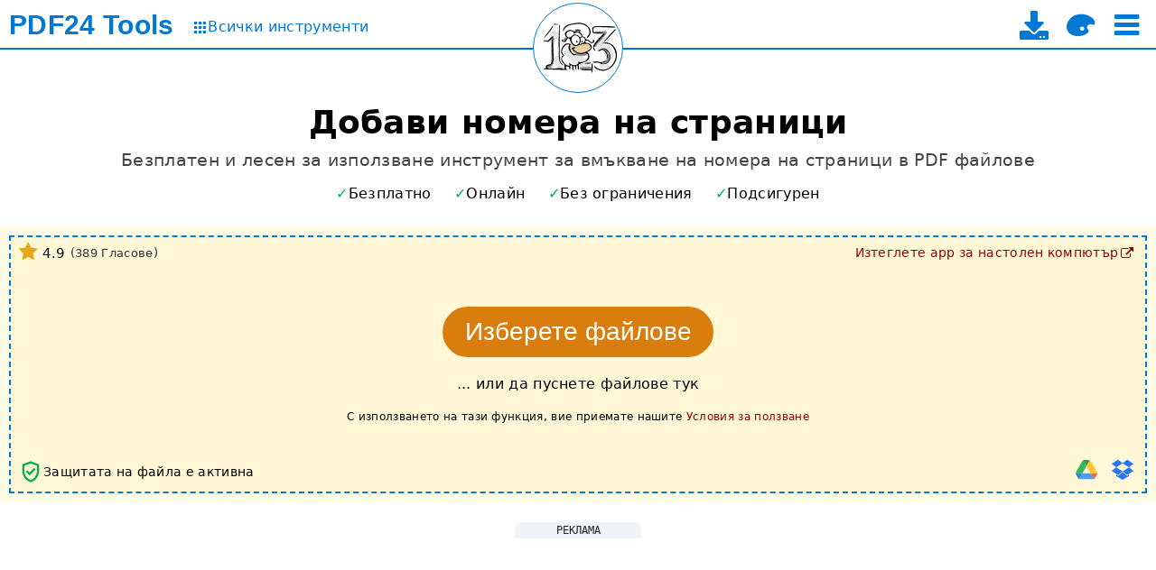

--- FILE ---
content_type: text/html; charset=UTF-8
request_url: https://tools.pdf24.org/bg/add-page-numbers
body_size: 16952
content:
<!DOCTYPE html>
<html lang="bg" dir="ltr" class="lightTheme pageSectionsCollapsed _expandPageSectionsOnNewUsers" >
<head>
	<meta charset="UTF-8">

	<title>Вмъкване на номера на страници в PDF файлове - бързо, онлайн, безплатно - PDF24</title>

	<meta name="description" content="Безплатен онлайн инструмент за добавяне на номера на страници към PDF файлове. Много настройки. Лесно за използване. Без инсталация. Без регистрация.">

	<meta name="viewport" content="width=device-width">
	<meta name="theme-color" content="#3367D6">
	<meta name="themes" content="lightTheme,darkTheme">
	<meta name="pageId" content="addPageNumbersToPdf">

	<meta property="og:title" content="Вмъкване на номера на страници в PDF файлове - бързо, онлайн, безплатно">
	<meta property="og:type" content="website">
	<meta property="og:url" content="https://tools.pdf24.org/bg/add-page-numbers">
	<meta property="og:image" content="https://tools.pdf24.org/static/img/share/v3/bg/addPageNumbersToPdf.png?v=64e637d2">
	<meta property="og:site_name" content="PDF24 Tools">
	<meta property="og:description" content="Безплатен онлайн инструмент за добавяне на номера на страници към PDF файлове. Много настройки. Лесно за използване. Без инсталация. Без регистрация.">

	<meta name="twitter:card" content="summary_large_image">
	<meta name="twitter:site" content="@pdf24">
	<meta name="twitter:creator" content="@pdf24">
	<meta name="twitter:title" content="Вмъкване на номера на страници в PDF файлове - бързо, онлайн, безплатно">
	<meta name="twitter:description" content="Безплатен онлайн инструмент за добавяне на номера на страници към PDF файлове. Много настройки. Лесно за използване. Без инсталация. Без регистрация.">
	<meta name="twitter:image:src" content="https://tools.pdf24.org/static/img/share/v3/bg/addPageNumbersToPdf.png?v=64e637d2">


	<link rel="canonical" href="https://tools.pdf24.org/bg/add-page-numbers">

	<link rel="icon" href="/static/img/p24/pdf24_16.png?v=6942826a" sizes="16x16">
	<link rel="icon" href="/static/img/p24/pdf24_32.png?v=69428610" sizes="32x32">
	<link rel="icon" href="/static/img/p24/pdf24_48.png?v=6942863a" sizes="48x48">
	<link rel="icon" href="/static/img/p24/pdf24.ico?v=4ab8ad35" sizes="64x64 128x128 256x256">

	<link rel="apple-touch-icon" href="/static/img/appIcons/v3/icon_192.png?v=5ca75609">
	<link rel="manifest" href="/manifest.json?v=68e79239">

	<link rel="stylesheet" type="text/css" href="/static/mod/dropzone/dropzone.css?v=6943367d">

	<link rel="stylesheet" type="text/css" href="/static/mod/utilz/utilz.css?v=63f78248">
	<link rel="stylesheet" type="text/css" href="/static/css/styles.css?v=69661327">
	<link rel="stylesheet" type="text/css" href="/static/css/themes.css?v=6943d2b1">

	<link rel="stylesheet" type="text/css" href="/static/font/icons/css/icon-font-codes.css?v=68cab5d8">

<style>
	@font-face {
		font-family: 'icon-font';
		font-weight: normal;
		font-style: normal;
		font-display: swap;
		src:
			url('/static/font/icons/font/icon-font.woff2?v=68cab5d8') format('woff2'),
			url('/static/font/icons/font/icon-font.woff?v=68cab5d8') format('woff'),
			url('/static/font/icons/font/icon-font.ttf?v=68cab5d8') format('truetype');
	}
	[class^="icon-"]:before,
	[class*=" icon-"]:before {
		font-family: "icon-font";
		font-style: normal;
		font-weight: normal;
		display: inline-block;
		text-decoration: inherit;
		width: 1em;
		margin-right: .2em;
		text-align: center;
		font-variant: normal;
		text-transform: none;
		line-height: 1em;
		margin-left: .2em;
	}
</style>

<script class="keepInHead">
(function() {
	try {
		var themeClass = localStorage.getItem('themeClass');
		if(!themeClass && window.matchMedia && window.matchMedia('(prefers-color-scheme: dark)').matches) {
			themeClass = 'darkTheme';
		}
		if(themeClass) {
			var themesTag = document.querySelector('meta[name="themes"]');
			var themes = themesTag ? themesTag.content : false;
			if(themes) {
				var available = themes.replace(' ', '').split(',').indexOf(themeClass) >= 0;
				if(available) {
					var html = document.documentElement;
					var cls = themeClass + ' ' + html.className.replace(/[a-zA-Z0-9]+Theme */, '');
					html.className = cls.replace(/^\s+|\s+$/gm, '');
				}
			}
		}
	} catch(e) {
		console.log(e);
	}
})();
</script>
<script class="keepInHead">
	(function() {
		try {
			var html = document.documentElement;
			if(html.classList.contains('expandPageSectionsOnNewUsers')) {
				var item = localStorage.getItem('lastUsedTools');
				if(item) {
					item = JSON.parse(item);
				}
				if(!item || !item.length) {
					html.classList.remove('expandPageSectionsOnNewUsers', 'pageSectionsCollapsed');
				}
			}
		} catch(e) {
			console.log(e);
		}
	})();
</script>
</head>
<body style="display:flex; flex-direction:column">
	<div style="flex-grow:1">
		<div id="header">
	<div id="topBar">
		<div class="container">
			<div class="leftPane">
				<div class="brand" title="Към началната страница" data-tippy-track-id="TopBarBrand">
					<a href="/bg/" data-click-track-id="TopBarBrand">
						<span class="main">PDF24</span>
						<span class="sub">Tools</span>
					</a>
				</div>
				<a class="allToolsLink" href="/bg/all-tools" title="Към страницата с всички инструменти" data-click-track-id="TopBarAllTools" data-tippy-track-id="TopBarAllTools">
					<span class="icon icon-grid" style="font-size:0.8em"></span>
					<span style="font-size:1.0em; margin-top:-1px;">Всички инструменти</span>
				</a>
			</div>
			<div class="centerPane">
				<div class="logo" title="Презареди текущата страница" data-click-track-id="TopBarPageLogo" data-tippy-track-id="TopBarPageLogo">
					<a href="/bg/add-page-numbers" aria-label="Reload page">
						<img width="98" height="98" alt="Добави номера на страници" src="/static/img/pageIcons/svg/add-page-numbers-to-pdf.svg?v=5ca75609">
					</a>
				</div>
			</div>
			<div class="rightPane">
				<div class="menu noUserSelect middleAll">
					<a class="download enableOnDocReady" href="/bg/creator" title="Към страницата за изтегляне на десктоп приложението" data-click-track-id="TopBarDownload" data-tippy-track-id="TopBarDownload">
						<i class="icon-download" style="font-size:32px"></i>
						<span class="text hidden">PDF24 Creator</span>
					</a>

					<i class="icon-palette enableOnDocReady" style="font-size:32px;" title="Превключване на тема" onclick="pdf24.toggleTheme()" data-click-track-id="TopBarThemeToggle" data-tippy-track-id="TopBarThemeToggle"></i>

					<i class="icon-menu enableOnDocReady burger ib" style="font-size:32px;" title="Изберете инструмент" onclick="pdf24.toggleTopToolSelect()" data-click-track-id="TopBarBurger" data-tippy-track-id="TopBarBurger"></i>
				</div>
			</div>
		</div>
	</div>

	<div id="topToolSelect" class="hidden"></div>
</div>
		

<style>
	#params {
		gap: 0 15px;
	}
	#params [name="pattern"] {
		width: 200px;
	}
	#params input[type="number"] {
		width: 50px;
	}

	@media (max-width:900px) {
		#params .param {
			width: calc(50% - 15px);
		}
	}

	@media (max-width:650px) {
		#params {
			gap: 0;
		}
		#params .param {
			width: calc(100%);
		}
		#params .param label {
			width: 150px;
		}
		#params .param input,
		#params .param select {
			max-width: calc(100% - 155px);
		}
	}
</style>

<div id="tool">
	<div class="container main">
		<h1>Добави номера на страници</h1>
		<h2>Безплатен и лесен за използване инструмент за вмъкване на номера на страници в PDF файлове</h2>

		<div id="toolHighlights" class="toolHighlights featureMarks">
	<i class="free" data-tippy-template="toolFreeOfChargeTippyTemplate" data-tippy-maxWidth="350" data-tippy-track-id="ToolFreeOfChargeInfo">Безплатно</i>
	<i class="online" data-tippy-template="toolWorksOnlineTippyTemplate" data-tippy-maxWidth="350" data-tippy-track-id="ToolWorksOnlineInfo">Онлайн</i>
	<i class="unlimited" data-tippy-template="toolIsUnlimitedTippyTemplate" data-tippy-maxWidth="350" data-tippy-track-id="ToolIsUnlimitedInfo">Без ограничения</i>
	<i class="secure" data-tippy-template="toolIsSecureTippyTemplate" data-tippy-maxWidth="350" data-tippy-track-id="ToolIsSecureInfo">Подсигурен</i>
</div>

<div id="toolFreeOfChargeTippyTemplate" style="display:none;">
	<div>PDF24 е безплатен</div>
	<div style="height:1px; margin:3px 0; background-color:#777"></div>
	<ul class="disc smaller">
		<li>Няма скрити разходи</li>
		<li>100% безплатно благодарение на рекламата</li>
		<li>PDF24 е силно оптимизиран, така че рекламата покрива разходите ни</li>
	</ul>
</div>

<div id="toolWorksOnlineTippyTemplate" style="display:none;">
	<div>Приложенията на PDF24 са лесни за използване</div>
	<div style="height:1px; margin:3px 0; background-color:#777"></div>
	<ul class="disc smaller">
		<li>Не се изисква инсталиране</li>
		<li>Поддържа вашата система</li>
		<li>PDF24 използва високопроизводителни системи за обработка и вашата система няма да бъде натоварена</li>
	</ul>
</div>

<div id="toolIsUnlimitedTippyTemplate" style="display:none;">
	<div>
		PDF24 може да се използва без ограничения
	</div>
	<div style="height:1px; margin:3px 0; background-color:#777"></div>
	<ul class="disc smaller">
		<li>Не се изисква регистрация</li>
		<li>Няма капани за абонамент или принудителни версии премиум</li>
		<li>Няма времеви ограничения, използвайте всички функции на PDF24 колкото искате</li>
	</ul>
</div>

<div id="toolIsSecureTippyTemplate" style="display:none;">
	<div>Безопасността е важна в PDF24</div>
	<div style="height:1px; margin:3px 0; background-color:#777"></div>
	<ul class="disc smaller">
		<li>SSL защитен трансфер на файл</li>
		<li>Сървърите се намират в Германия</li>
		<li>Автоматично изтриване на файл от сървъра след един час</li>
	</ul>
</div>

<script class="dontMove">
	(function() {
		var h = document.getElementById('toolHighlights');
		var u = h.querySelector('.unlimited');
		var o = h.querySelector('.online');
		if(h.scrollWidth > h.clientWidth) {
			if(h.scrollWidth - o.offsetWidth <= h.clientWidth) {
				o.remove();
			} else {
				u.remove();
			}
		}
	})();
</script>

		<div id="dropzone" class="dropzone hasLowerLeft hasLowerRight hasUpperLeft hasUpperRight hasDragHoverMessage">
			<div class="dz-drag-hover-message">Пуснете тук</div>
			<div class="dz-message">
				<div class="chooseFile">
					<button type="button" class="btn" title="Изберете файловете, към които искате да добавите номера на страници" data-click-track-id="DropzoneChooseBtn" data-tippy-track-id="DropzoneChooseBtn" data-tippy-maxWidth="500">Изберете файлове</button>
				</div>
				<div class="note">... или да пуснете файлове тук</div>
				<div class="note terms">С използването на тази функция, вие приемате нашите <span class="link" onclick="event && event.stopPropagation(); window.open('https://www.pdf24.org/terms', '_self'); return false;" title="Към условията за ползване" data-click-track-id="ToolTerms" data-tippy-track-id="ToolTerms">Условия за ползване</span></div>
			</div>
			<div class="lowerLeft"><div class="fileSecuritySign" title="Защитата на файла е активна" data-tippy-template="toolFileSecuritySignTippyTemplate" data-tippy-maxWidth="350" data-tippy-track-id="ToolFileSecuritySignInfo">
	<svg width="28px" height="28px" viewBox="0 0 24 24" fill="#00AF50">
		<path d="M0,0h24v24H0V0z" fill="none"/>
		<path d="M12,2L4,5v6.09c0,5.05,3.41,9.76,8,10.91c4.59-1.15,8-5.86,8-10.91V5L12,2z M18,11.09c0,4-2.55,7.7-6,8.83 c-3.45-1.13-6-4.82-6-8.83V6.31l6-2.12l6,2.12V11.09z M8.82,10.59L7.4,12l3.54,3.54l5.66-5.66l-1.41-1.41l-4.24,4.24L8.82,10.59z"/>
	</svg>


	<span class="info">Защитата на файла е активна</span>

	<div id="toolFileSecuritySignTippyTemplate" style="display:none;">
		<div>Защитата на файла е активна</div>
		<div style="height:1px; margin:3px 0; background-color:#777"></div>
		<ul class="disc smaller">
			<li>SSL защитен трансфер на файл</li>
			<li>Сървърите се намират в Германия</li>
			<li>Автоматично изтриване на файл от сървъра след един час</li>
		</ul>
	</div>

</div> <div class="viewSelect">
	<i class="icon-grid viewSelectBtn gridView theme-bg-hover" title="Решетъчен изглед" onclick="pdf24.setDropzoneView(this, 'gridView');"></i>
	<i class="icon-list viewSelectBtn listView theme-bg-hover" title="Списъчен изглед" onclick="pdf24.setDropzoneView(this, 'listView');"></i>
</div>
</div>
			<div class="lowerRight">
<div class="importTools enableOnDocReady">
	<div class="tools">
		<div class="tool icon-doc-add filesystemImport theme-color" title="Импортиране от файловата система" onclick="pdf24.importFromFilesystem(this);" data-click-track-id="FilesystemImport" data-tippy-track-id="FilesystemImport"></div>
		<div class="tool googleDriveImport" title="Импортиране от Google Диск" style="opacity:0.8" onclick="pdf24.importFromGoogleDrive(this)" data-click-track-id="GoogleDriveImport" data-tippy-track-id="GoogleDriveImport">
				<img width="24" height="24" loading="lazy" style="max-width:none;" alt="Google Drive" src="/static/img/icons/google_drive.svg?v=62e2afe9">
		</div>
		<div class="tool dropboxImport" title="Импортиране от Dropbox" style="opacity:0.85" onclick="pdf24.importFromDropbox(this)" data-click-track-id="DropboxImport" data-tippy-track-id="DropboxImport">
			<i class="icon-dropbox" style="color:#0061FE" ></i>
		</div>
	</div>
</div>
</div>
			<div class="upperRight"><div class="desktopVersionLink">
	<a href="/bg/creator" target="_top" title="Към страницата за изтегляне на десктоп приложението" data-click-track-id="ToolDesktopVersionLink" data-tippy-track-id="ToolDesktopVersionLink">
		<span class="text">Изтеглете app за настолен компютър</span>
		<i class="icon-link-ext"></i>
	</a>
</div></div>
			<div class="upperLeft"><div class="ratingView">
	<div class="content" title="Оценено с 4.86 от 5 звезди от 389 потребители през последните 1084 дни." data-tippy-template="ratingViewTippyTemplate" data-tippy-maxWidth="350" data-tippy-track-id="ToolRatingViewInfo">
		<i class="icon-star star"></i>
		<span class="value" id="ratingViewValueFz">4.9</span>

		<span class="votes">(<span id="ratingViewCountFz">389</span> Гласове)</span>

	</div>


	<div id="ratingViewTippyTemplate" style="display:none;">
		<div>Оценено с 4.86 5 звезди от 389 потребители през последните 3 години.</div>
		<div style="height:1px; margin:3px 0; background-color:#777"></div>
		<ul class="disc smaller">
			<li>Използването на PDF24 е забавно и повече никога няма да искате да използвате друг инструмент.</li>
		</ul>
	</div>

</div>
</div>
		</div>

		<div id="form" class="hidden">
			<div id="params" class="row">
				<div class="param">
					<label>Формат</label>
					<input type="text" name="pattern" value="{NUM} / {CNT}" title="Формат на номерата на страниците. {NUM} ще се замени със съответния номер на страницата и {CNT} и ще бъде заменен с броя на страниците в PDF файла.">
				</div>

				<div class="param">
					<label>Шрифт</label>
					<select name="fontFamily" title="Шрифтът, използван за  добавяне на номера на страниците">
						<option value="sans">Sans</option>
						<option value="serif">Serif</option>
						<option value="mono">Mono</option>
					</select>
					<i class="icon-bold toggleIcon"></i>
					<i class="icon-italic toggleIcon"></i>
				</div>

				<div class="param">
					<label>Размер на шрифта</label>
					<input type="number" name="fontSize" value="8" min="1" max="100" title="Размерът на шрифта">
				</div>

				<div class="param">
					<label>Цвят и Алфа</label>
					<input type="color" name="color" value="#000000" title="Цвят на номерата на страниците">
					<input type="number" name="alpha" value="1" step="0.01" min="0" max="1" title="Прозрачност на номерата на страниците. Стойности между 0.00 (пълна прозрачност) и 1.00 (непрозрачен).">
				</div>

				<div class="param">
					<label>Позиция</label>
					<select name="position" title="Позиция на водния знак вътре в страницата">
						<optgroup label="">
							<option value="top-left">горе, вляво</option>
							<option value="top-center">горе, централно</option>
							<option value="top-right">горе, вдясно</option>
						</optgroup>
						<optgroup label="">
							<option value="middle-left">в средата, вляво</option>
							<option value="middle-center">в средата, централно</option>
							<option value="middle-right">в средата, вдясно</option>
						</optgroup>
						<optgroup label="">
							<option value="bottom-left">долу, вляво</option>
							<option value="bottom-center" selected>долу, централно</option>
							<option value="bottom-right">долу, вдясно</option>
						</optgroup>
					</select>
				</div>

				<div class="param">
					<label>Ъгъл</label>
					<input type="number" name="angle" value="0" title="Ъгъл, използван за завъртане на номерата на страниците. Единицата е градус.">
					°
				</div>

				<div class="param">
					<label>Разстояние</label>
					<input type="number" name="spaceX" value="5" title="Хоризонтално разстояние на номера на страницата до ръба. Единицата е милиметър.">
					<input type="number" name="spaceY" value="5" title="Вертикално разстояние на номерата на страниците до ръба. Единицата е милиметър.">
					mm
				</div>

				<div class="param">
					<label>Първа страница</label>
					<input type="number" name="firstPage" value="1" title="Първата страница, от която да започне номерирането">
				</div>

				<div class="param">
					<label>Първи номер</label>
					<input type="number" name="firstNumber" value="1" title="Номерът на първата страница, който след това се увеличава">
				</div>

				<div class="param">
					<label>Последна страница</label>
					<input type="checkbox" name="lastPageEnabler" class="inputEnabler" title="Активиране или деактивиране на полето">
					<input type="number" name="lastPage" value="" disabled title="Последната страница, на която се спира номерирането. По подразбиране - последната страница в PDF файла.">
				</div>

				<div class="param">
					<label>Стойност на CNT</label>
					<input type="checkbox" name="cntValEnabler" class="inputEnabler" title="Активиране или деактивиране на полето">
					<input type="number" name="cntVal" value="" disabled title="Стойност за заместителя CNT в шаблона. По подразбиране - броят страници в PDF файла.">
				</div>
			</div>

			<div id="actionButtons">
				<button type="button" class="btn action addPageNumbers">Добави номера на страници</button>
			</div>
		</div>

		<div id="toolBottomAd" class="adBlock mt2 mb2 removeOnWorkerZoneShow _hideOnMobile" style="margin-left:-5px; margin-right:-5px;">
	<div class="adText">Реклама</div>
	<div class="adSpaceWrapper">
		<ins id="toolBottomAdSpace" class="adSpace d980x90m320x50" data-ad-id="online-tool-bottom"></ins>
	</div>
</div>


<div id="workerZone" class="workerZone hidden showOnWorkerZoneShow">
	<div class="sideAd leftSideAd hidden">
		<div class="adBlock">
			<div class="adText">Реклама</div>
			<div class="adSpaceWrapper">
				<ins id="toolJobMonitorLeftAdSpace" class="adSpace _op075h1" data-ad-id="online-tool-job-monitor-left"
					style="width:300px; height:250px"></ins>
			</div>
		</div>
	</div>

	<div class="main">
		<div class="info"></div>
		<div class="content">
			<iframe class="workerFrame" title="" style="width:auto"></iframe>
		</div>
	</div>

	<div class="sideAd rightSideAd hidden">
		<div class="adBlock">
			<div class="adText">Реклама</div>
			<div class="adSpaceWrapper">
				<ins id="toolJobMonitorRightAdSpace" class="adSpace _op075h1" data-ad-id="online-tool-job-monitor-right"
					style="width:300px; height:250px"></ins>
			</div>
		</div>
	</div>
</div>
		<div id="toolBottomAd2" class="adBlock mt2 mb2 hidden showOnWorkerZoneShow" style="margin-left:-5px; margin-right:-5px;">
	<div class="adText">Реклама</div>
	<div class="adSpaceWrapper">
		<ins id="toolBottomAdSpace2" class="adSpace d980x90m320x50" data-ad-id="online-tool-bottom-2"></ins>
	</div>
</div>

		<div id="toolBottomContent" class="mt2" style="font-size:0.85em; margin-bottom:-30px; letter-spacing:0.5px;">😀 100% безплатно благодарение на рекламата</div>



	</div>
</div>

<div id="toolInfoPageSection" class="pageSection">
	<h2 class="title">Информация</h2>
	<div class="content container">
		<div class="mb2 mt2 featureMarks"><i>Windows</i> <i>Linux</i> <i>MAC</i> <i>iPhone</i> <i>Android</i></div>
		<div class="infoCells">
			<div class="cell">
				<h3 class="title">Как да добавите номера на страници</h3>
				<p>Изберете всички ваши файлове към които искате да добавите номера на страниците. Конфигурирайте опциите за номера на страниците и започнете процеса. Няколко секунди по-късно можете да изтеглите новите си PDF файлове с добавени номера на страниците.</p>
			</div>

			<div class="cell">
				<h3 class="title">Персонализиране</h3>
				<p>Можете да персонализирате номерата на страниците чрез много опции, които предлага това приложение. От шаблон, позиция, интервали до цвят и прозрачност, има много опции, които можете да промените.</p>
			</div>

			<div class="cell">
				<h3 class="title">Лесно за използване</h3>
				<p>PDF24 прави възможно най-лесно и бързо да добавяте номера на страници във вашите PDF файлове. Не е нужно да инсталирате и да се тревожите за софтуер, просто трябва да  изберете файловете и да стартирайте процеса.</p>
			</div>

			<div class="cell">
				<h3 class="title">Поддържа вашата система</h3>
				<p>Не се нуждаете от специална система за добавяне на номера на страници към PDF файлове. Това приложение работи във вашия браузър и следователно функционира под всички често срещани операционни системи.</p>
			</div>

			<div class="cell">
				<h3 class="title">Не е необходима инсталация</h3>
				<p>Не е нужно да изтегляте или да инсталирате софтуер. Номерата на страниците се добавят на нашите сървъри в облака и следователно няма да консумират ресурси от вашия компютър.</p>
			</div>

			<div class="cell">
				<h3 class="title">Сигурността е важна за нас</h3>
				<p>Този инструмент за номериране на страници не съхранява вашите файлове на нашия сървър по-дълго от необходимото. Вашите файлове и резултати се изтриват от нашата система след известно време.</p>
			</div>
		</div>
		<a href="https://www.pdf24.org/bg/about#stefan-ziegler">
	<div class="developer-bio">
		<img width="50" height="50" class="image" alt="Stefan Ziegler" data-lazysrc="/static/img/stefan-ziegler-face-sqare.jpg?v=5d808802">
		<span>Разработено от Стефан Циглер</span>
	</div>
</a>

	</div>
</div>


<div id="testimonialPageSection" class="pageSection">
	<h2 class="title">Това казват другите</h2>
	<div class="content container">
		<div class="blockquotes">
			<div class="cell"><blockquote>Харесва ми да добавям номера на страниците към документи, които изпращам на клиентите си. Този инструмент ми позволява да добавя номера на страници към моите документи, които все още нямат такива, по-много лесен начин.</blockquote></div>
			<div class="cell"><blockquote>Често ми се налага да съединявам няколко файла в един PDF. Тъй като броят на страниците може да варира, е трудно предварително да добавите номера на страниците към обединените файлове. Затова използвам този инструмент, за да добавя номера на страниците след това.</blockquote></div>
		</div>
	</div>
</div>



<div id="questionAnswerPageSection" class="pageSection">
	<h2 class="title">Въпроси и отговори</h2>
	<div class="content container">
		<div class="qas" itemscope itemtype="https://schema.org/FAQPage">

			<div class="qa" itemscope itemprop="mainEntity" itemtype="http://schema.org/Question">
				<h3 class="question" itemprop="name">Как мога да вмъкна номера на страници в PDF файлове?</h3>
				<div class="answer" itemscope itemtype="http://schema.org/Answer" itemprop="acceptedAnswer">
					<div itemprop="text">
						<ol>
							<li>За да изберете PDF файловете, към които искате да добавите номера на страници, използвайте полето за избор на файлове в горната част на страницата.</li>
							<li>Променете настройките, за да покажете на приложението как да бъдат вмъкнати номерата на страниците.</li>
							<li>Започнете интеграцията на номерата на страниците, като натиснете съответния бутон.</li>
							<li>Използвайте бутона за изтегляне, за да запазите новите PDF файлове с номера на страници, след като PDF файловете са били създадени.</li>
						</ol>
					</div>
				</div>
			</div>


			<div class="mt2">
	<a class="plus" href="/bg/contact">Задаване на нов въпрос</a>
</div>

		</div>
	</div>
</div>


<div id="ratePageSection" class="pageSection">
	<h2 class="title">Моля, оценете това приложение</h2>
	<div class="content container">
		<div class="stars">
			<i class="star"></i>
			<i class="star"></i>
			<i class="star"></i>
			<i class="star"></i>
			<i class="star"></i>
		</div>
		<div><textarea name="reviewText" placeholder="Вашите впечатления и мисли. Моля, оценявайте справедливо." autocomplete="off" aria-label="Review"></textarea></div>
		<div><button class="submitBtn" disabled onclick="pdf24.submitRating(this, 'addPageNumbersToPdf')" data-msg="Благодаря!">Изпращане</button></div>


		<div class="mt3">
			<a class="rightArrow enableOnDocReady" href="/bg/contact" onclick="pdf24.trackPageEvent('Rate', 'SubmitProblemClick'); return true;">Моля, съобщавайте за проблеми тук</a>
		</div>

	</div>
</div>

<div id="sharePageSection" class="pageSection">
	<h2 class="title">Моля, споделете тази страница</h2>
	<div class="content container tc">
		<div id="share" class="enableOnDocReady">
			<i class="icon-facebook btn white" title="Споделете тази страницата във Facebook" style="font-size:32px" onclick="pdf24.openSharePopup('facebook', 'https://tools.pdf24.org/bg/add-page-numbers')"></i>
			&nbsp;
			<i class="icon-twitter-x btn white" title="Сподели тази страница в X (Twitter)" style="font-size:28px" onclick="pdf24.openSharePopup('twitter', 'https://tools.pdf24.org/bg/add-page-numbers')"></i>
			&nbsp;
			<i class="icon-linkedin btn white" title="Споделете тази страницата в LinkedIn" style="font-size:32px" onclick="pdf24.openSharePopup('linkedIn', 'https://tools.pdf24.org/bg/add-page-numbers')"></i>
		</div>

		<div class="mt2">
			<div>Помогнете на нашите нови, готини и безплатни PDF инструменти да се разрастват!</div>
			<div class="mt1">Напишете статия за нашите инструменти в своя форум, блог или на твоят уебсайт.</div>
		</div>

	</div>
</div>


<div id="creatorAlternativePageSection" class="pageSection">
	<h2 class="title">Алтернатива: PDF24 Създател</h2>
	<div class="subTitle">Софтуер за Windows с подобни функции</div>
	<div class="content container">
		<div class="imageSlider threeBoxes">
			<div class="list">
				<div class="item">
					<div class="box" data-lazy-bg-src="/static/img/creator/ui_toolbox_1_thumb.jpg?v=6273a4a0"></div>
				</div>

				<div class="item">
					<div class="box" data-lazy-bg-src="/static/img/creator/ui_creator_1_thumb.jpg?v=6273a49e"></div>
				</div>

				<div class="item">
					<div class="box" data-lazy-bg-src="/static/img/creator/ui_assistant_1_thumb.jpg?v=6273a49e"></div>
				</div>

				<div class="item">
					<div class="box" data-lazy-bg-src="/static/img/creator/ui_extract_1_thumb.jpg?v=6273a49e"></div>
				</div>

				<div class="item">
					<div class="box" data-lazy-bg-src="/static/img/creator/ui_compress_1_thumb.jpg?v=6273a49e"></div>
				</div>

				<div class="item">
					<div class="box" data-lazy-bg-src="/static/img/creator/ui_file_tools_1_thumb.jpg?v=6273a49e"></div>
				</div>
			</div>

			<div class="dots"></div>
		</div>

		<div class="tc mt2">
			<a class="larger rightArrow enableOnDocReady" href="/bg/creator" onclick="pdf24.trackPageEvent('Creator', 'AlternativeClick'); return true;">PDF24 Creator</a>
		</div>
	</div>
</div>




		<div id="moreToolsPageSection" class="pageSection">
	<h2 class="title tc">Още страхотни инструменти</h2>
	<div class="content">
		<div id="bottomToolSelect">
			<div class="toolSelect">
	<div class="filters">
		<span class="filter active" data-show="all">Всички</span>
		<span class="sep"></span>
		<span class="filter" data-show="lastUsed">Последно използвано</span>
		<span class="sep"></span>
		<span class="filter" data-show="favorites">Любими</span>
		<span class="sep searchSep"></span>
		<input type="search" name="search" placeholder="Търсене" autocomplete="off">
	</div>

	<div class="items">
		<a class="toolLink mergePdf" title="Съединяване на няколко файла в един PDF" href="/bg/merge-pdf" data-tool="mergePdf" data-tags="съединяване, комбиниране, присъединяване, свързване, съединяване, обединяване">
			<div class="icon" data-lazy-bg-src="/static/img/pageIcons/svg/merge-pdf.svg?v=5ca75609"></div>
			<div class="label">Съединяване на PDF</div>
		</a>

		<a class="toolLink splitPdf" title="Разделяне на PDF файлове на части, което създава нови PDF файлове." href="/bg/split-pdf" data-tool="splitPdf" data-tags="разделяне, отрязване, разглобяване, разделяне, отделяне">
			<div class="icon" data-lazy-bg-src="/static/img/pageIcons/svg/split-pdf.svg?v=5ca75609"></div>
			<div class="label">Разделяне на PDF</div>
		</a>

		<a class="toolLink compressPdf" title="Компресатор на PDF файлове, за да се намали размера на файла" href="/bg/compress-pdf" data-tool="compressPdf" data-tags="компресирам, намалявам, свивам, смалявам">
			<div class="icon" data-lazy-bg-src="/static/img/pageIcons/svg/compress-pdf.svg?v=5ca75609"></div>
			<div class="label">Компресиране на PDF</div>
		</a>

		<a class="toolLink editPdf" title="PDF редактор за редактиране на PDF файлове онлайн" href="/bg/edit-pdf" data-tool="editPdf" data-tags="редактиране, редактор">
			<div class="icon" data-lazy-bg-src="/static/img/pageIcons/svg/edit-pdf.svg?v=5ca75609"></div>
			<div class="label">Редактиране на PDF</div>
		</a>

		<a class="toolLink signPdf" title="Подписване на PDF файлове" href="/bg/sign-pdf" data-tool="signPdf" data-tags="подписвам,подпис">
			<div class="icon" data-lazy-bg-src="/static/img/pageIcons/svg/sign-pdf.svg?v=5ca75609"></div>
			<div class="label">Подписване на PDF</div>
		</a>

		<a class="toolLink pdfConverter" title="Онлайн PDF конвертор за конвертиране на файлове в PDF и от PDF в други файлови формати" href="/bg/pdf-converter" data-tool="pdfConverter" data-tags="конвертиране, конвертор, word, powerpoint, excel, docx, pptx, xlsx, odt, rtf, текст, txt">
			<div class="icon" data-lazy-bg-src="/static/img/pageIcons/svg/pdf-converter.svg?v=5ca75609"></div>
			<div class="label">PDF конвертор</div>
		</a>

		<a class="toolLink imagesToPdf" title="Създайте PDF файлове на базата на JPG и други изображения" href="/bg/images-to-pdf" data-tool="imagesToPdf" data-tags="конвертиране, изображения, фотографии,снимки, jpg, jpeg, png, tiff">
			<div class="icon" data-lazy-bg-src="/static/img/pageIcons/svg/images-to-pdf.svg?v=5ca75609"></div>
			<div class="label">Изображения в PDF</div>
		</a>

		<a class="toolLink pdfToImages" title="Конвертирайте страници от PDF в JPG и други изображения" href="/bg/pdf-to-images" data-tool="pdfToImages" data-tags="конвертиране, изображения, фотографии, снимки, jpg, jpeg, png, страници">
			<div class="icon" data-lazy-bg-src="/static/img/pageIcons/svg/pages-to-images.svg?v=5ca75609"></div>
			<div class="label">PDF към изображения</div>
		</a>

		<a class="toolLink extractImages" title="Извлечете всички вградени изображения в PDF файлове" href="/bg/extract-images" data-tool="extractImages" data-tags="извличане, изображения">
			<div class="icon" data-lazy-bg-src="/static/img/pageIcons/svg/extract-images.svg?v=5ca75609"></div>
			<div class="label">Извличане на изображения от PDF</div>
		</a>

		<a class="toolLink protectPdf" title="Защитаване на PDF файлове с парола и задаване на разрешения" href="/bg/lock-pdf" data-tool="protectPdf" data-tags="защитавам, заключвам, криптирам, парола, сигурност">
			<div class="icon" data-lazy-bg-src="/static/img/pageIcons/svg/protect-pdf.svg?v=5ca75609"></div>
			<div class="label">Защита на PDF</div>
		</a>

		<a class="toolLink unlockPdf" title="Отключете PDF файлове и премахнете заявката за парола" href="/bg/unlock-pdf" data-tool="unlockPdf" data-tags="отключване, парола, сигурност">
			<div class="icon" data-lazy-bg-src="/static/img/pageIcons/svg/unlock-pdf.svg?v=5ca75609"></div>
			<div class="label">Отключване на PDF</div>
		</a>

		<a class="toolLink rotatePdfPages" title="Завъртане на страници в PDF файлове" href="/bg/rotate-pdf-pages" data-tool="rotatePdfPages" data-tags="завъртане, обръщане, насочване, страници">
			<div class="icon" data-lazy-bg-src="/static/img/pageIcons/svg/rotate-pdf-pages.svg?v=5ca75609"></div>
			<div class="label">Завъртане на PDF страници</div>
		</a>

		<a class="toolLink removePdfPages" title="Премахва страници в PDF файлове" href="/bg/remove-pdf-pages" data-tool="removePdfPages" data-tags="премахване, изтриване, страници">
			<div class="icon" data-lazy-bg-src="/static/img/pageIcons/svg/remove-pdf-pages.svg?v=5ca75609"></div>
			<div class="label">Премахване на PDF страници</div>
		</a>

		<a class="toolLink extractPdfPages" title="Извличане на страници от PDF файлове" href="/bg/extract-pdf-pages" data-tool="extractPdfPages" data-tags="извличане, страници">
			<div class="icon" data-lazy-bg-src="/static/img/pageIcons/svg/extract-pdf-pages.svg?v=5ca75609"></div>
			<div class="label">Извличане на PDF страници</div>
		</a>

		<a class="toolLink sortPdfPages" title="Сортиране на страници в PDF файлове" href="/bg/rearrange-pdf-pages" data-tool="sortPdfPages" data-tags="сортиране, пренареждане, преместване,ред, страници">
			<div class="icon" data-lazy-bg-src="/static/img/pageIcons/svg/sort-pdf-pages.svg?v=5ca75609"></div>
			<div class="label">Пренареждане на PDF страници</div>
		</a>

		<a class="toolLink webpageToPdf" title="Конвертиране на уеб страница в PDF файл" href="/bg/webpage-to-pdf" data-tool="webpageToPdf" data-tags="уебсайт, уебстраница, url">
			<div class="icon" data-lazy-bg-src="/static/img/pageIcons/svg/webpage-to-pdf.svg?v=5ca75609"></div>
			<div class="label">Уеб страница в PDF</div>
		</a>

		<a class="toolLink createJobApplication" title="Създаване на онлайн кандидатура за работа като PDF" href="/bg/create-job-application" data-tool="createJobApplication" data-tags="работа, заявление">
			<div class="icon" data-lazy-bg-src="/static/img/pageIcons/svg/create-job-application.svg?v=5ca75609"></div>
			<div class="label">Създаване на PDF заявление за работа</div>
		</a>

		<a class="toolLink scanPdf" title="Създаване на PDF файлове с помощта на уеб камера или смартфон" href="/bg/scan-pdf" data-tool="scanPdf" data-tags="сканиране, камера, създаване">
			<div class="icon" data-lazy-bg-src="/static/img/pageIcons/svg/scan-pdf.svg?v=5ca75609"></div>
			<div class="label">Създаване на PDF чрез камера</div>
		</a>

		<a class="toolLink ocrPdf" title="Разпознаване на текст чрез OCR и създаване на търсими PDF файлове" href="/bg/ocr-pdf" data-tool="ocrPdf" data-tags="ocr, разпознаване, текст, признаване">
			<div class="icon" data-lazy-bg-src="/static/img/pageIcons/svg/ocr-pdf.svg?v=5ca75609"></div>
			<div class="label">PDF OCR</div>
		</a>

		<a class="toolLink addWatermarkToPdf" title="Добавяне на знак в PDF файлове" href="/bg/add-watermark" data-tool="addWatermarkToPdf" data-tags="Воден знак">
			<div class="icon" data-lazy-bg-src="/static/img/pageIcons/svg/add-watermark-to-pdf.svg?v=5ca75609"></div>
			<div class="label">Добави воден знак</div>
		</a>

		<a class="toolLink addPageNumbersToPdf" title="Вмъкване на номера на страници в PDF файлове" href="/bg/add-page-numbers" data-tool="addPageNumbersToPdf" data-tags="номера, номерация, страница">
			<div class="icon" data-lazy-bg-src="/static/img/pageIcons/svg/add-page-numbers-to-pdf.svg?v=5ca75609"></div>
			<div class="label">Добави номера на страници</div>
		</a>

		<a class="toolLink overlayPdf" title="Налагане на PDF файлове, за да ги свържете например с дигитална хартия" href="/bg/overlay-pdf" data-tool="overlayPdf" data-tags="Налагане,подлагане,наслагване">
			<div class="icon" data-lazy-bg-src="/static/img/pageIcons/svg/overlay-pdf.svg?v=5ca75609"></div>
			<div class="label">PDF налагане</div>
		</a>

		<a class="toolLink comparePdf" title="Сравняване на PDF файлове и показване на разликите" href="/bg/compare-pdf" data-tool="comparePdf" data-tags="сравни">
			<div class="icon" data-lazy-bg-src="/static/img/pageIcons/svg/compare-pdf.svg?v=5ca75609"></div>
			<div class="label">Сравняване на PDF файлове</div>
		</a>

		<a class="toolLink webOptimizePdf" title="Линеаризирайте PDF файлове за по-бърз уеб изглед" href="/bg/optimize-pdf" data-tool="webOptimizePdf" data-tags="оптимизирам, линеаризирам, мрежа">
			<div class="icon" data-lazy-bg-src="/static/img/pageIcons/svg/web-optimize-pdf.svg?v=5ca75609"></div>
			<div class="label">Уеб оптимизиране на PDF</div>
		</a>

		<a class="toolLink annotatePdf" title="Анотиране на PDF файлове" href="/bg/annotate-pdf" data-tool="annotatePdf" data-tags="анотирам, коментирам, отбелязвам">
			<div class="icon" data-lazy-bg-src="/static/img/pageIcons/svg/annotate-pdf.svg?v=5ca75609"></div>
			<div class="label">Анотиране на PDF</div>
		</a>

		<a class="toolLink blackenPdf" title="Затъмняване на PDF файлове" href="/bg/redact-pdf" data-tool="blackenPdf" data-tags="потъмнване, затъмняване, черен, скрий">
			<div class="icon" data-lazy-bg-src="/static/img/pageIcons/svg/blacken-pdf.svg?v=5ca75609"></div>
			<div class="label">Затъмняване на PDF</div>
		</a>

		<a class="toolLink createElectronicInvoice" title="Създаване на електронна фактура като XRechnung и ZUGFeRD" href="/bg/create-electronic-invoice" data-tool="createElectronicInvoice" data-tags="Фактура, XФактура, ZUGFeRD">
			<div class="icon" data-lazy-bg-src="/static/img/pageIcons/svg/default.svg?v=5cae54fd"></div>
			<div class="label">Създайте електронна фактура</div>
		</a>

		<a class="toolLink createPdf" title="Създавайте PDF файлове" href="/bg/create-pdf" data-tool="createPdf" data-tags="създай">
			<div class="icon" data-lazy-bg-src="/static/img/pageIcons/svg/default.svg?v=5cae54fd"></div>
			<div class="label">Създаване на PDF</div>
		</a>

		<a class="toolLink pdfToWord" title="Конвертиране PDF в Word" href="/bg/pdf-B-word" data-tool="pdfToWord" data-tags="word">
			<div class="icon" data-lazy-bg-src="/static/img/pageIcons/svg/convert-pdf-to.svg?v=5ca75609"></div>
			<div class="label">PDF в Word</div>
		</a>

		<a class="toolLink jpgToPdf" title="Конвертиране JPG в PDF" href="/bg/jpg-B-pdf" data-tool="jpgToPdf" data-tags="jpg">
			<div class="icon" data-lazy-bg-src="/static/img/pageIcons/svg/pages-to-images.svg?v=5ca75609"></div>
			<div class="label">JPG в PDF</div>
		</a>
	</div>
</div>

			<div class="allToolsBtnWrapper mt2">
				<a class="btn bold orange" href="/bg/all-tools" style="border-radius:25px; padding:6px 15px;">
					<span class="icon icon-grid" style="font-size:1.0em"></span>
					<span style="font-size:1.4em;">Всички инструменти</span>
				</a>
			</div>
		</div>
	</div>
</div>

	</div>

	<div style="flex-grow:0">
		<div id="footer">
	<div class="container">
		<div id="footerLinks" class="mb2">
			<div class="mcol">
				<a rel="noopener" href="https://www.pdf24.org/about-us">За нас</a>
				<a rel="noopener" href="/bg/faq">Често задавани въпроси</a>
				<a rel="noopener" href="https://help.pdf24.org/">Помощ</a>
				<a rel="noopener" href="/bg/contact">Контакт</a>
			</div>

			<div class="mt1">
				<a rel="noopener noreferrer" target="_blank" href="https://chromewebstore.google.com/detail/pdf24-tools/eoinpcbakedlpilhibkbejdgkifenhfb?hl=bg">Разширение за Chrome</a>
			</div>


			<div class="mt1 mcol">
				<a rel="noopener" href="https://www.pdf24.org/legal-notice">Правно известие</a>
				<a rel="noopener" href="https://www.pdf24.org/terms-of-use">Условия за ползване</a>
				<a rel="noopener" href="https://www.pdf24.org/privacy-policy">Политика за поверителност</a>
				<span class="consentManagerOpener link enableOnDocReady">Настройки за защита на данните</span>
			</div>
		</div>

		<div id="footerSocialLang">
			<div id="footerSocial">
				<a class="btn white bordered" target="_blank" rel="noopener noreferrer" href="https://www.facebook.com/pdf24/">
					<i class="icon-facebook" title="PDF24 @ Facebook" style="font-size:20px"></i>
				</a>
				<a class="btn white bordered" target="_blank" rel="noopener noreferrer" href="https://x.com/PDF24">
					<i class="icon-twitter-x" title="PDF24 @ X (Twitter)" style="font-size:18px"></i>
				</a>
				<a class="btn white bordered" target="_blank" rel="noopener noreferrer" href="https://www.linkedin.com/company/pdf24/">
					<i class="icon-linkedin" title="PDF24 @ LinkedIn" style="font-size:20px"></i>
				</a>
			</div>

			<div id="footerLang">
				<div id="footerLangSwitch" class="linkLock"><ul class="bordered"><li><a href="/id/menyisipkan-nomor-halaman">Bahasa Indonesia</a></li><li><a href="/bs/add-page-numbers">Bosanski Jezik</a></li><li><a href="/da/indsaet-sidetal-i-pdf">Dansk</a></li><li><a href="/de/seitenzahlen-einfuegen">Deutsch</a></li><li><a href="/et/add-page-numbers">Eesti</a></li><li><a href="/en/add-page-numbers">English</a></li><li><a href="/es/insertar-numeros-de-pagina">Español</a></li><li><a href="/fr/ajouter-numeros-de-page">Français</a></li><li><a href="/ga/add-page-numbers">Gaeilge</a></li><li><a href="/hr/add-page-numbers">Hrvatski</a></li><li><a href="/it/aggiungere-numeri-pagina">Italiano</a></li><li><a href="/lv/add-page-numbers">Latviešu Valoda</a></li><li><a href="/lt/add-page-numbers">Lietuvių Kalba</a></li><li><a href="/hu/oldalszamok-beillesztase">Magyar</a></li><li><a href="/mt/add-page-numbers">Malti</a></li><li><a href="/nl/paginanummers-toevoegen">Nederlands</a></li><li><a href="/no/sett-inn-sidetall">Norsk</a></li><li><a href="/pl/dodaj-numery-stron">Polski</a></li><li><a href="/pt/inserir-numeros-de-pagina">Português</a></li><li><a href="/ro/inserati-numerele-de-pagina">Română</a></li><li><a href="/sk/vlozte-cisla-stran">Slovenčina</a></li><li><a href="/sl/add-page-numbers">Slovenščina</a></li><li><a href="/fi/lisaa-sivunumerot">Suomi</a></li><li><a href="/sv/infoga-sidnummer">Svenska</a></li><li><a href="/vi/chen-so-trang">Tiếng Việt</a></li><li><a href="/tr/sayfa-numaralari-ekle">Türkçe</a></li><li><a href="/is/add-page-numbers">Íslenska</a></li><li><a href="/cs/vlozte-cisla-stranek">Čeština</a></li><li><a href="/el/add-page-numbers">Ελληνικά</a></li><li class="selected"><a href="/bg/add-page-numbers">Български Език</a></li><li><a href="/ru/add-page-numbers">Русский Язык</a></li><li><a href="/uk/add-page-numbers">Українська Мова</a></li><li><a href="/he/add-page-numbers">עברית</a></li><li><a href="/ar/add-page-numbers">العربية</a></li><li><a href="/mr/add-page-numbers">मराठी</a></li><li><a href="/hi/add-page-numbers">हिन्दी</a></li><li><a href="/bn/add-page-numbers">বাংলা</a></li><li><a href="/pa/add-page-numbers">ਪੰਜਾਬੀ</a></li><li><a href="/te/add-page-numbers">తెలుగు</a></li><li><a href="/th/add-page-numbers">ไทย</a></li><li><a href="/zh/add-page-numbers">中文</a></li><li><a href="/ja/add-page-numbers">日本語</a></li><li><a href="/ko/add-page-numbers">한국어</a></li></ul></div>
			</div>
		</div>

		<div id="footerUrl"><a href="/bg/">tools.pdf24.org</a></div>

		<div id="footerNote" class="mcol">
			<span>© 2025 Geek Software GmbH</span>
			<span class="mhide">—</span>
			<span>WE <span class="love">love</span> PDF</span>
		</div>
	</div>
</div>

	</div>
<script>
		window.pdf24 = window.pdf24 || {};
		pdf24.langCode = 'bg';
		pdf24.pageId = 'addPageNumbersToPdf';
		pdf24.canShowConsentManager = 'true' == 'true';
		window['gtag_enable_tcf_support'] = true;
	</script>
<script>
		pdf24.i18n = pdf24.i18n || {};
		pdf24.i18n.close = 'Затвори';
		pdf24.i18n.start = 'Стартирай';
		pdf24.i18n.loadingComponent = 'Компонентът се зарежда...';
		pdf24.i18n.componentLoaded = 'Компонентът беше зареден.';
		pdf24.i18n.page = 'Страница';
		pdf24.i18n.pages = 'Страници';
	</script>
<script>
		pdf24.workerServers = [{"host":"filetools0.pdf24.org","weight":1},{"host":"filetools1.pdf24.org","weight":1},{"host":"filetools2.pdf24.org","weight":1},{"host":"filetools3.pdf24.org","weight":1},{"host":"filetools4.pdf24.org","weight":1},{"host":"filetools5.pdf24.org","weight":1},{"host":"filetools6.pdf24.org","weight":1},{"host":"filetools7.pdf24.org","weight":1},{"host":"filetools8.pdf24.org","weight":1},{"host":"filetools9.pdf24.org","weight":1},{"host":"filetools10.pdf24.org","weight":1},{"host":"filetools11.pdf24.org","weight":1},{"host":"filetools12.pdf24.org","weight":1},{"host":"filetools13.pdf24.org","weight":1},{"host":"filetools14.pdf24.org","weight":1},{"host":"filetools15.pdf24.org","weight":1},{"host":"filetools16.pdf24.org","weight":1},{"host":"filetools17.pdf24.org","weight":1},{"host":"filetools18.pdf24.org","weight":1},{"host":"filetools19.pdf24.org","weight":1},{"host":"filetools20.pdf24.org","weight":1},{"host":"filetools21.pdf24.org","weight":1},{"host":"filetools22.pdf24.org","weight":1},{"host":"filetools23.pdf24.org","weight":1},{"host":"filetools24.pdf24.org","weight":1},{"host":"filetools25.pdf24.org","weight":1},{"host":"filetools26.pdf24.org","weight":1},{"host":"filetools27.pdf24.org","weight":1},{"host":"filetools28.pdf24.org","weight":1},{"host":"filetools29.pdf24.org","weight":1}];
	</script>
<script src="/static/mod/jquery/jquery.min.js?v=64774a70"></script>
<script src="/static/mod/dropzone/dropzone.min.js?v=685a9027"></script>
<script src="/static/mod/utilz/utilz.js?v=695e8adb"></script>
<script src="/static/js/common.js?v=6943d1ed"></script>
<script src="/static/js/ads.js?v=6943d115"></script>
<script>
	window.pdf24 = window.pdf24 || {};
	pdf24.consentManagerConfig = {
		serviceName: 'PDF24 Tools',
		//storeId: 'pdf24.org',
		//storeUrl: 'https://consent.pdf24.org/consentStore.html'
	};
</script>
<script src="https://consent.pdf24.org/static/manager/site.js?v=695e1f2e" async></script>
<script>
	(function() {
		if(location.href.indexOf('noAnalytics') > 0) {
			return;
		}
		if(location.host.indexOf('devel') >= 0 && location.href.indexOf('enableAnalytics') < 0) {
			return;
		}

		var setupGoogleAnalytics4 = utilz.once(function() {
			if(!'G-J5BFLTV8SB') {
				return;
			}

			var script = document.createElement('script');
			script.async = 1;
			script.src = 'https://www.googletagmanager.com/gtag/js?id=G-J5BFLTV8SB';
			document.body.appendChild(script);

			window.dataLayer = window.dataLayer || [];
			window.gtag = window.gtag || function() {
				dataLayer.push(arguments);
			};

			gtag('js', new Date());
			gtag('config', 'G-J5BFLTV8SB', {
				send_page_view : 'true' == 'true',
				page_location : 'https://tools.pdf24.org/bg/add-page-numbers',
				anonymize_ip: true
			});
		});

		var setupPdf24Analytics = utilz.once(function() {
			var _paq = window._paq = window._paq || [];

			_paq.push(['setCustomUrl', 'https://tools.pdf24.org/bg/add-page-numbers']);
			_paq.push(['enableLinkTracking']);
			_paq.push(['setTrackerUrl', '//analytics.pdf24.org/matomo/matomo.php']);
			_paq.push(['setSiteId', '3']);

			if('true' == 'true') {
				_paq.push(['trackPageView']);
			}

			var script = document.createElement('script');
			script.async = true;
			script.src = '/static/js/matomo.js?v=62eadb63';

			document.body.appendChild(script);
		});

		var setupAnalytics = function() {
			if(pdf24.hasConsentFor('pdf24Analytics', 'analytics')) {
				setTimeout(setupPdf24Analytics);
			}
			if(pdf24.hasConsentFor('googleAnalytics', 'analytics')) {
				setTimeout(setupGoogleAnalytics4);
			}
		};

		setupAnalytics();
		$(window).on('consentInfoUpdate', setupAnalytics);
	})();
</script>
<script type="application/ld+json">
{
	"@context": "http://schema.org/",
	"@type": "WebApplication",
	"name": "Добави номера на страници",
	"description": "Безплатен и лесен за използване инструмент за вмъкване на номера на страници в PDF файлове",
	"image": "https://tools.pdf24.org/static/img/share/v3/bg/addPageNumbersToPdf.png?v=64e637d2",
	"applicationSuite": "PDF24 Tools",
	"operatingSystem": "All",
	"offers": {
		"@type": "Offer",
		"priceCurrency": "EUR",
		"price": "0.0"
	},
	"aggregateRating": {
		"@type": "AggregateRating",
		"ratingValue": "4.86",
		"ratingCount": "389"
	}
}
</script>
<script>
	pdf24.i18n.dropzoneRemoveFile = 'Премахване на файл';
	pdf24.i18n.dropzoneConfirmRemoveFile = 'Наистина ли искате да премахнете този файл?';
	pdf24.i18n.dropzoneViewFileEnlarged = 'Показване на файла увеличен';
	pdf24.i18n.dropzoneStartFileImport = 'Стартирайте импортирането на файла';
	pdf24.i18n.dropzoneCode0Message = 'Файлът не можа да бъде прехвърлен. Проверете интернет връзката и опитайте отново.';
</script>
<script>
	(function() {
		function initDropzone() {
			$('#dropzone').dropzone({
				url: pdf24.getDropzoneUrl,
				headers: pdf24.getDropzoneHeaders,
				maxFilesize: 500,
				parallelUploads: 3,
				timeout: 3600 * 1000,
				acceptedFiles: 'application/pdf,application/epub+zip,application/msword,application/postscript,application/vnd.ms-excel,application/vnd.ms-powerpoint,application/vnd.oasis.opendocument.graphics,application/vnd.oasis.opendocument.graphics-template,application/vnd.oasis.opendocument.presentation,application/vnd.oasis.opendocument.presentation-template,application/vnd.oasis.opendocument.spreadsheet,application/vnd.oasis.opendocument.spreadsheet-template,application/vnd.oasis.opendocument.text,application/vnd.oasis.opendocument.text-template,application/vnd.openxmlformats-officedocument.presentationml.presentation,application/vnd.openxmlformats-officedocument.presentationml.template,application/vnd.openxmlformats-officedocument.spreadsheetml.sheet,application/vnd.openxmlformats-officedocument.spreadsheetml.template,application/vnd.openxmlformats-officedocument.wordprocessingml.document,application/vnd.openxmlformats-officedocument.wordprocessingml.template,application/xhtml+xml,image/bmp,image/gif,image/heic,image/jpeg,image/png,image/svg+xml,image/tiff,image/webp,image/x-emf,image/x-wmf,text/html,text/plain,text/xml,.pdf,.bmp,.doc,.docx,.dot,.dotx,.emf,.epub,.gif,.heic,.htm,.html,.jb2,.jbig2,.jpeg,.jpg,.odg,.odp,.ods,.odt,.otg,.otp,.ots,.ott,.pbm,.pcx,.pgm,.png,.pot,.potx,.ppm,.pps,.ppt,.pptx,.ps,.rtf,.svg,.tif,.tiff,.txt,.wbmp,.webp,.wmf,.xhtml,.xls,.xlsx,.xlt,.xltx,.xlw,.xml',
				dictInvalidFileType: 'Този тип файл не се поддържа.',
				thumbnailMethod: 'contain',
				withCredentials: true,
				autoProcessQueue: false,
				init: function() {
					var dropzone = this;

					dropzone.on('addedfile', function(file) {
						pdf24.dropzoneFileAdded(file, {
							tools: true,
							remove: true,
							view: true
						});

						$('.note.terms').remove();
						showOrHide();
					});

					dropzone.on('removedfile', function(file) {
						pdf24.dropzoneFileRemoved(file, {});
						showOrHide();
						pdf24.trackPageEvent('UI', 'FileRemoveClick', '');
					});

					dropzone.on('queuecomplete', function() {
						showOrHide();
					});

					dropzone.on('success', function(file, response) {
						file.serverFile = response[0];
					});

					dropzone.on('error', function(file, msg, xhr) {
						pdf24.dropzoneFileError(file, msg, xhr);
					});

					dropzone.on('drop', function(e) {
						var n = e.dataTransfer.files.length;
						n && pdf24.trackPageEvent('UI', 'FileDrop', n + ' File' + (n == 1 ? '' : 's'));
					});

					dropzone.on('addedfiles', function(files, src) {
						if(src == 'hiddenFileInput') {
							var n = files.length;
							pdf24.trackPageEvent('UI', 'FileSelect', n + ' File' + (n == 1 ? '' : 's'));
						}
					});

					$(dropzone.element).addClass('initialized');

					pdf24.selectWorkerServer(function(workerServer) {
						dropzone.options.autoProcessQueue = true;
						dropzone.processQueue();
						pdf24.importFromUrlArgs(dropzone.element);
						pdf24.autoTouchServerFiles(dropzone.element);
					});
				}
			});
		}

		function showOrHide() {
			var dropzone = pdf24.getDropzone('#dropzone');
			var numFiles = dropzone.files.length;
			var numProcessingFiles = dropzone.getProcessingFiles().length;
			var numServerFiles = dropzone.getServerFiles().length;

			$('#actionButtons .btn').toggleClass('disabled', numServerFiles < 1 || numProcessingFiles > 0 || !isFormOk());
			$('#form').toggleHidden(numFiles == 0);
			$('#tool .container.main').toggleClass('fullWidth', numFiles > 14);
		}

		function isFormOk() {
			$('#params .inputError').removeClass('inputError');

			var pattern = $('#params [name="pattern"]').val().trim();
			if(!pattern) {
				$('#params [name="pattern"]').addClass('inputError');
				return false;
			}

			return true;
		}

		function addPageNumbersToPdf() {
			if(!isFormOk()) {
				return;
			}

			var files = pdf24.getDropzoneServerFiles();
			if (files.length == 0) {
				return;
			}

			$('#actionButtons .btn').addClass('disabled');

			var wzone = pdf24.initAndShowWorkerZone({
				updateHistory: true
			});

			var params = {
				files : files,
				pattern : $('#params [name="pattern"]').val(),
				position : $('#params [name="position"]').val(),
				angle : $('#params [name="angle"]').val(),
				color : $('#params [name="color"]').val(),
				alpha : $('#params [name="alpha"]').val(),
				fontFamily : $('#params [name="fontFamily"]').val(),
				fontSize : $('#params [name="fontSize"]').val(),
				fontWeight : $('#params .icon-bold').hasClass('checked') ? 'bold' : 'normal',
				fontStyle : $('#params .icon-italic').hasClass('checked') ? 'italic' : 'normal',
				spaceX : $('#params [name="spaceX"]').val(),
				spaceY : $('#params [name="spaceY"]').val(),
				firstPage : $('#params [name="firstPage"]').val(),
				firstNumber : $('#params [name="firstNumber"]').val()

			};

			if(!$('#params [name="lastPage"]').prop('disabled')) {
				params.lastPage = $('#params [name="lastPage"]').val();
			}
			if(!$('#params [name="cntVal"]').prop('disabled')) {
				params.cntVal = $('#params [name="cntVal"]').val();
			}

			pdf24.workerServer.doPostJson('addPageNumbersToPdf', params, function(result) {
				var monitorUrl = pdf24.workerServer.getJobMonitorUrl({
					jobId : result.jobId
				});
				wzone.setUrl(monitorUrl);
			}, function(xhr) {
				$('#actionButtons .btn').removeClass('disabled');
				wzone.setXhrError(xhr, 'Извинявайте, възникна грешка.');
			});

			pdf24.trackPageEvent('ToolUsage', 'ResultGeneration', '');
			pdf24.addLastUsedTool('addPageNumbersToPdf');
		}

		$(function() {
			initDropzone();

			$('#params input, #params select').on('input change', function() {
				showOrHide();
			});

			$('#params .icon-bold, #params .icon-italic').on('click', function() {
				$(this).toggleClass('checked');
				showOrHide();
			});

			$('#actionButtons .btn.action.addPageNumbers').click(addPageNumbersToPdf);

			$('#params .inputEnabler').on('change input', function() {
				var el = $(this).next();
				if($(this).prop('checked')) {
					el.removeAttr('disabled');
				} else {
					el.attr('disabled', 'true').val('');
				}
			});
		});
	})();
</script>
<script>
			(function() {
				if(window.requestIdleCallback) {
					window.requestIdleCallback(function() {
						$('#ratingViewValueFz').text((4.9).toLocaleString(undefined, {minimumFractionDigits:1}));
					});
					window.requestIdleCallback(function() {
						$('#ratingViewCountFz').text((389).toLocaleString());
					});
				}
			})();
		</script>
<script>
	(function() {
		var favorites = utilz.localStorage.getItemObject('toolFavorites') || {};
		var updateClass = function(tid, e) {
			e = e || $('.toolSelect .toolLink.' + tid);
			e.find('.favstar i').attr('class', favorites[tid] ? 'icon-star' : 'icon-star-empty');
			e.toggleClass('favorite', favorites[tid] ? true : false);
		};
		$('.toolSelect').addClass('hasFavorites');
		$('.toolSelect .toolLink').each(function(i, e) {
			e = $(e);
			var toolId = e.data('tool');
			if(!toolId) {
				return;
			}

			var elem = $('<div class="favstar" title="Превключване на любим статус"><i class="icon-star-empty"/></div>');
			elem.addClass(toolId);
			elem.click(function(e) {
				e.preventDefault();
				e.stopPropagation();
				favorites[toolId] = favorites[toolId] ? false : true;
				utilz.localStorage.setItemObject('toolFavorites', favorites);
				updateClass(toolId);
				pdf24.trackPageEvent('UI', 'ToggleToolFavorite', toolId);
				return false;
			});
			e.append(elem);
			updateClass(toolId, e);
		});
	})();
</script>
<script>
	$(function() {
		var applyFilter = function(filter) {
			var p = $(this).parents('.toolSelect');
			var toggle = $(document.body).width() >= 1200;

			p.find('.filter').removeClass('active');
			p.find('.filter[data-show='+ filter +']').addClass('active');
			p.find('.toolLink').css('opacity', 1).show();
			p.find('input[name="search"]').val('');

			if(filter == 'lastUsed') {
				var limit = 6;
				var lastUsedTools = pdf24.getLastUsedTools();
				p.find('.toolLink').css('opacity', 0.1).toggle(toggle);
				if(lastUsedTools) {
					for(var i = 0; i < lastUsedTools.length && i < limit; i++) {
						var toolId = lastUsedTools[i];
						p.find('.toolLink.' + toolId).css('opacity', 1).show();
					}
				}
			}
			else if(filter == 'favorites') {
				p.find('.toolLink').css('opacity', 0.1).toggle(toggle);
				p.find('.toolLink.favorite').css('opacity', 1).show();
			}
		};

		$(".toolSelect .filter").click(function() {
			var filter = $(this).data('show');
			applyFilter.call(this, filter);
			pdf24.trackPageEvent('UI', 'FilterClick', filter);
		});

		var trackTimeout = null;
		$('.toolSelect .filters input[name="search"]').on('input', function() {
			var searchBox = $(this);
			var searchTerm = searchBox.val().toLowerCase();
			if(!searchTerm) {
				applyFilter.call(this, 'all');
				return;
			}
			searchTerm = searchTerm.replace('pdf', '').trim();

			var toggle = $(document.body).width() >= 1200;
			var p = $(this).parents('.toolSelect');

			p.find('.filter').removeClass('active');
			p.find('.toolLink').each(function() {
				var tags = ($(this).data('tags') || '') + ', ' + $(this).find('.label').text();
				var hide = tags.toLowerCase().indexOf(searchTerm) == -1;
				$(this).css('opacity', hide ? 0.1 : 1).toggle(toggle || !hide);
			});

			trackTimeout && clearTimeout(trackTimeout);
			trackTimeout = setTimeout(function() {
				if(searchBox.val()) {
					pdf24.trackPageEvent('UI', 'ToolSearchUsage', searchBox.val());
				}
			}, 1000);
		});

		$('.toolSelect .toolLink').click(function() {
			var p = $(this).parents('.toolSelect');
			var searchBox = p.find('.filters input[name="search"]');
			if(searchBox.val()) {
				pdf24.trackPageEvent('UI', 'ToolSearchClick', searchBox.val() + ' | ' + $(this).attr('href'));
			}
			return true;
		});
	});
</script>
</body>
</html>

--- FILE ---
content_type: text/html; charset=utf-8
request_url: https://www.google.com/recaptcha/api2/aframe
body_size: 267
content:
<!DOCTYPE HTML><html><head><meta http-equiv="content-type" content="text/html; charset=UTF-8"></head><body><script nonce="uqfBmcwq_xx6ARvQPFKxsg">/** Anti-fraud and anti-abuse applications only. See google.com/recaptcha */ try{var clients={'sodar':'https://pagead2.googlesyndication.com/pagead/sodar?'};window.addEventListener("message",function(a){try{if(a.source===window.parent){var b=JSON.parse(a.data);var c=clients[b['id']];if(c){var d=document.createElement('img');d.src=c+b['params']+'&rc='+(localStorage.getItem("rc::a")?sessionStorage.getItem("rc::b"):"");window.document.body.appendChild(d);sessionStorage.setItem("rc::e",parseInt(sessionStorage.getItem("rc::e")||0)+1);localStorage.setItem("rc::h",'1768812151727');}}}catch(b){}});window.parent.postMessage("_grecaptcha_ready", "*");}catch(b){}</script></body></html>

--- FILE ---
content_type: text/css; charset=utf-8
request_url: https://tools.pdf24.org/static/mod/dropzone/dropzone.css?v=6943367d
body_size: 3094
content:
@keyframes passing-through {
	0% { opacity: 0; }
	40% { opacity: 0.7; }
	100% { opacity: 0; }
}

@keyframes slide-in {
	0%  { opacity: 0; }
	30% { opacity: 1; }
}

.dropzone,
.dropzone * {
	box-sizing: border-box;
}
.dropzone {
	min-height: 230px;
	padding: 15px 15px;
	text-align: center;
	position: relative;
	border: 2px dashed #0078D5;
	border-color: var(--theme-dropzone-border-color, #0078D5);
	background-color: #FFF7D6;
	background-color: var(--theme-dropzone-bg-color, #FFF7D6);
}
.dropzone:not(.dz-started):not(.no-shadow) {
	box-shadow: 0 0 0px 10px #FFFCE5;
	box-shadow: 0 0 0px 10px var(--theme-dropzone-bg-color, #FFFCE5);
}
@media (min-width: 1300px) {
	html:not(.widget) .dropzone:not(.dz-started) {
		border-radius: 6px;
	}
}
.dropzone + .dropzone {
	margin-top: 30px;
}
.dropzone.dz-clickable {
	cursor: pointer;
}
.dropzone.dz-clickable > .lowerLeft,
.dropzone.dz-clickable > .lowerRight,
.dropzone.dz-clickable > .upperLeft,
.dropzone.dz-clickable > .uperRight {
	cursor: default;
}
.dropzone.dz-started {
	background-image: none;
}
.dropzone.dz-started .dz-message {
	display: none;
}
.dropzone .dz-message {
	text-align: center;
	font-weight: 400;
	font-size: 24px;
	margin: 1.5em 0;
}
.dropzone .dz-previews {
	cursor: pointer;
}
.dropzone .dz-preview {
	width: 150px;
}
.dropzone .dz-preview .dz-image {
	width: 150px;
	height: 150px;
}
@media (max-width: 500px) {
	.dropzone .dz-preview {
		width: 135px;
	}
	.dropzone .dz-preview .dz-image {
		width: 135px;
	}
}
.dropzone .dz-preview {
	position: relative;
	display: inline-block;
	vertical-align: top;
	margin: 10px;
	user-select: none;
	background-color: transparent;
	background-color: var(--theme-dropzone-preview-bg-color, transparent);
	background: transparent;
	background: var(--theme-dropzone-preview-bg, transparent);
}
.dropzone .dz-preview:hover {
	z-index: 1000;
}
.dropzone .dz-preview:not(.dz-image-preview) .dz-image img {
	display: none;
}
.dropzone .dz-preview.dz-complete.dz-file-preview .dz-details {
	opacity: 1;
}
.dropzone .dz-preview.dz-image-preview .dz-details {
	transition: opacity 0.2s linear;
}
.dropzone .dz-preview .dz-details {
	z-index: 20;
	position: absolute;
	top: 50%;
	left: 0;
	width: 100%;
	opacity: 0;
	font-size: 13px;
	padding: 0 1em;
	text-align: center;
	color: rgba(0, 0, 0, 0.9);
	color: var(--theme-dropzone-preview-details-color, rgba(0, 0, 0, 0.9));
	transform: translateY(-50%);
	pointer-events: none;
	display: flex;
	flex-direction: column;
	gap: 20px;
}
.dropzone:not(.sorting) .dz-preview.dz-image-hover .dz-details {
	opacity: 1;
}
.dropzone .dz-preview .dz-details .dz-size,
.dropzone .dz-preview .dz-details .dz-pages,
.dropzone .dz-preview .dz-details .dz-extension {
	font-size: 14px;
	white-space: nowrap;
}
.dropzone .dz-preview .dz-details .dz-size strong {
	font-weight: normal;
}
.dropzone .dz-preview .dz-filename {
	white-space: nowrap;
	font-size: 12px;
	margin: 5px 0;
	text-align: center;
	width: 100%;
}
.dropzone .dz-preview .dz-filename:hover span {
	padding: 3px;
	border: 1px solid #c8c8c8;
	border: var(--theme-dropzone-preview-filename-hover-border, 1px solid #c8c8c8);
	background-color: #fff;
	background-color: var(--theme-dropzone-preview-filename-hover-bg-color, #fff);
}
.dropzone .dz-preview .dz-filename:not(:hover) {
	overflow: hidden;
	text-overflow: ellipsis;
}
.dropzone .dz-preview .dz-filename:not(:hover) span {
	border: 1px solid transparent;
	padding: 3px;
}
.dropzone .dz-preview .dz-details .dz-pages span,
.dropzone .dz-preview .dz-details .dz-size span,
.dropzone .dz-preview .dz-details .dz-extension span {
	padding: 0.2em 0.4em;
	background-color: rgba(255, 255, 255, 0.9);
}
.dropzone .dz-preview .dz-image {
	overflow: hidden;
	position: relative;
	z-index: 10;
	display: flex;
	justify-content: center;
	align-items: center;
	padding: 10px;
	border: 1px solid #ddd;
	border-color: var(--theme-dropzone-preview-image-box-border-color, #ddd);
	background-color: #f0f0f0;
	background-color: var(--theme-dropzone-preview-image-box-bg-color, #f0f0f0);
}
.dropzone:not(.sorting) .dz-preview .dz-image:hover {
	background-color: var(--theme-dropzone-preview-image-box-hover-bg-color, var(--theme-dropzone-preview-image-box-bg-color, #bbb));
}
.dropzone:not(.sorting) .dz-preview .dz-image:hover img {
	opacity: 0.3;
}
.dropzone .dz-preview.sortable-chosen .dz-image {
	background-color: #c8e1f3;
	background-color: var(--theme-dropzone-preview-image-sortable-chosen-bg-color, #c8e1f3);
}
.dropzone .dz-preview .dz-image img {
	max-width: 100%;
	max-height: 100%;
	width: auto;
	height: auto;
	flex: 0 0 auto;
	box-shadow: 0 0 5px rgb(0 0 0 / 25%);
	box-shadow: var(--theme-dropzone-preview-image-shadow, 0 0 5px rgb(0 0 0 / 25%));
	border: 1px solid #e0e0e0;
	border: var(--theme-dropzone-preview-image-border, 1px solid #e0e0e0);
	pointer-events: none;
}
.dropzone .dz-preview[data-rotate="90"] .dz-image img {
	transform: rotate(90deg);
}
.dropzone .dz-preview[data-rotate="180"] .dz-image img {
	transform: rotate(180deg);
}
.dropzone .dz-preview[data-rotate="270"] .dz-image img {
	transform: rotate(270deg);
}
.dropzone .dz-preview.dz-success:not(.sortable-sorted) .dz-success-mark {
	animation: passing-through 3s cubic-bezier(0.77, 0, 0.175, 1);
	animation-iteration-count: 1;
}
.dropzone .dz-preview.dz-error .dz-error-mark {
	opacity: 1;
}
.dropzone .dz-preview .dz-success-mark,
.dropzone .dz-preview .dz-error-mark {
	pointer-events: none;
	opacity: 0;
	z-index: 500;
	position: absolute;
	display: block;
	top: 50%;
	left: 50%;
	margin-left: -27px;
	margin-top: -27px;
}
.dropzone .dz-preview .dz-success-mark svg,
.dropzone .dz-preview .dz-error-mark svg {
	display: block;
	width: 54px;
	height: 54px;
}
.dropzone .dz-preview.dz-processing .dz-progress {
	opacity: 1;
	transition: all 0.2s linear;
}
.dropzone .dz-preview.dz-complete .dz-progress {
	opacity: 0;
	transition: opacity 0.4s ease-in;
}
.dropzone .dz-preview .dz-progress {
	opacity: 1;
	z-index: 1000;
	pointer-events: none;
	position: absolute;
	height: 20px;
	left: 50%;
	top: 50%;
	width: 90%;
	transform: translate(-50%, -50%);
	background: #f7f7f7;
	border-radius: 10px;
	overflow: hidden;
	display: flex;
	justify-content: center;
	align-items: center;
	border: 1px dotted #ccc;
}
.dropzone .dz-preview .dz-progress .dz-upload {
	display: block;
	background: #E3C549;
	position: absolute;
	top: 0;
	left: 0;
	bottom: 0;
	width: 0;
	transition: width 300ms ease-in-out;
}
.dropzone .dz-preview .dz-progress .dz-upload-text {
	position: relative;
	left: 0;
	top: 0;
	font-size: 11px;
	font-weight: 500;
	color: #000;
	display: flex;
	justify-content: center;
	align-items: center;
}
.dropzone .dz-preview.dz-error .dz-error-message {
	display: block;
}
.dropzone .dz-preview.dz-error:hover .dz-error-message {
	opacity: 1;
	pointer-events: auto;
}
.dropzone .dz-preview .dz-error-message {
	pointer-events: none;
	z-index: 1000;
	position: absolute;
	display: none;
	opacity: 0.8;
	transition: opacity 0.3s ease;
	font-size: 10px;
	bottom: 26px;
	left: -8px;
	width: calc(100% + 16px);
	background: #be2626;
	background: linear-gradient(to bottom, #be2626, #a92222);
	padding: 0.5em;
	color: white;
	color: var(--theme-dropzone-preview-error-color, white);
}
.dropzone:not(.listView) .dz-preview.dz-processing:not(.dz-complete) .dz-details .dz-size {
	display: none;
}
.dropzone:not(.listView) .dz-preview.dz-error .dz-details {
	display: none;
}
.dropzone .dz-tools {
	font-size: 15px;
	white-space: nowrap;
	padding: 3px 0;
	display: flex;
	justify-content: center;
	gap: 0.5em;
}
.dropzone .dz-tools [class*="icon-"] {
	color: #31759f;
	color: var(--theme-dropzone-file-tools-color, #31759f);
	cursor: pointer;
	padding: 3px 2px;
}
.dropzone .dz-tools [class*="icon-"]:hover {
	background-color: #E5F2FC;
	background-color: var(--theme-dropzone-file-tools-hover-bg-color, #E5F2FC);
}
.dropzone .dz-tools .dz-remove {
	color: #c05353;
	margin-left: auto;
}
[dir="rtl"] .dropzone .dz-tools .dz-remove {
	margin-left: 0;
	margin-right: auto;
}
.dropzone .dz-tools .icon-ccw,
.dropzone .dz-tools .icon-cw {
	color: #8b568c;
}


.dropzone.listView .fileInfo {
	margin-bottom: 30px;
}
.dropzone.listView .dz-preview {
	position: relative;
	vertical-align: top;
	margin: 0;
	width: 100%;
	display: flex;
	flex-direction: row;
	align-items: center;
	margin: 10px 0;
	min-height: 58px;
	border: 1px solid #f0f0f0;
	border-color: var(--theme-dropzone-list-view-preview-border-color, #f0f0f0);
	background-color: #fff;
	background-color: var(--theme-dropzone-list-view-preview-bg-color, #fff);
}
.dropzone.listView .dz-preview .dz-image {
	width: 60px;
	height: 60px;
	flex-shrink: 0;
	border: 0px solid #ddd;
	border-color: var(--theme-dropzone-list-view-preview-image-border-color, #ddd);
}
.dropzone.listView .dz-preview .dz-image img {
	max-width: 100%;
	max-height: 100%;
}
.dropzone.listView .dz-preview .dz-details {
	position: relative;
	top: 0;
	left: 0;
	opacity: 1;
	z-index: 20;
	font-size: 15px;
	min-width: 100px;
	max-width: 100%;
	padding: 5px;
	text-align: start;
	line-height: 100%;
	flex-grow: 1;
	margin: 0;
	display: flex;
	flex-direction: row;
	gap: 0;
	color: rgba(0,0,0,1);
	color: var(--theme-dropzone-list-view-preview-details-color, rgba(0,0,0,1));
	transform: none;
}
.dropzone.listView .dz-preview .dz-filename {
	font-size: 16px;
	margin: 0;
	display: inline-block;
	padding: 3px 5px 3px 10px;
	flex-grow: 1;
	text-align: start;
}
.dropzone.listView .dz-preview .dz-details .dz-size span,
.dropzone.listView .dz-preview .dz-details .dz-size:hover span,
.dropzone.listView .dz-preview .dz-details .dz-pages span,
.dropzone.listView .dz-preview .dz-details .dz-pages:hover span,
.dropzone.listView .dz-preview .dz-details .dz-extension span,
.dropzone.listView .dz-preview .dz-details .dz-extension:hover span,
.dropzone.listView .dz-preview .dz-filename span,
.dropzone.listView .dz-preview .dz-filename:hover span {
	border: 1px solid transparent;
	background-color: transparent !important;
}
.dropzone.listView .dz-preview .dz-details .dz-size,
.dropzone.listView .dz-preview .dz-details .dz-pages,
.dropzone.listView .dz-preview .dz-details .dz-extension {
	font-size: 14px;
	margin: 0;
	display: inline-block;
	padding: 3px 5px 3px 10px;
	overflow: hidden;
	white-space: nowrap;
	flex-shrink: 0;
}
@media (max-width: 500px) {
	.dropzone.listView .dz-preview .dz-details .dz-size,
	.dropzone.listView .dz-preview .dz-details .dz-pages,
	.dropzone.listView .dz-preview .dz-details .dz-extension {
		display: none;
	}
}
.dropzone.listView .dz-preview .dz-details .dz-size strong {
	font-weight: normal;
}
.dropzone.listView .dz-preview .dz-error-mark {
	display: none;
}
.dropzone.listView .dz-preview.sortable-chosen {
	background-color: #f0f0f0;
	background-color: var(--theme-dropzone-list-view-preview-sortable-chosen-bg-color, #f0f0f0);
}
.dropzone.listView .dz-preview .dz-error-message {
	bottom: 0px;
	left: 0px;
	width: 100%;
	padding: 0.25em;
}


.dropzone .dz-message {
	display: flex;
	flex-direction: column;
	min-height: 130px;
	justify-content: center;
}
.dropzone .dz-message .info {
	margin-bottom: 20px;
}
.dropzone .dz-message .note {
	font-size: 16px;
	font-weight: 400;
	margin-top: 20px;
}
.dropzone .dz-message .note.terms {
	font-size: 12px;
}
.dropzone .dz-message .chooseFile {
	font-size: 30px;
	font-weight: 500;
	font-family: system-ui, arial;
	text-decoration: none;
	color: #0078D5;
	color: var(--theme-dropzone-message-choose-file-color, #0078D5);
	display: flex;
	justify-content: center;
}
.dropzone .dz-message .chooseFile .btn {
	border-radius: 50px;
	padding: 12px 20px;
	text-decoration: none;
	font-size: 28px;
	position: relative;
	overflow: hidden;
	display: inline-block;
	white-space: nowrap;
	text-overflow: ellipsis;
	line-height: 1;
	min-width: 300px;
}
#widgetContent .dropzone .dz-message .chooseFile .btn {
	padding: 10px 20px;
}
.dropzone .dz-message .chooseFile .btn span {
	overflow: hidden;
	text-overflow: ellipsis;
}
.dropzone .dz-message .chooseFile .btn.compact {
	padding: 8px 16px;
	min-width: auto;
}
.dropzone.sortable .dz-preview {
	cursor: move;
}
.dropzone.sortable .dz-preview .dz-tools {
	cursor: default;
}
.dropzone:not(.dz-started).hasUpperLeft,
.dropzone:not(.dz-started).hasUpperRight {
	padding-top: 40px;
}
.dropzone.hasLowerLeft,
.dropzone.hasLowerRight {
	padding-bottom: 40px;
}
.dropzone.listView.hasLowerLeft,
.dropzone.listView.hasLowerRight,
.dropzone.dz-started.hasLowerLeft,
.dropzone.dz-started.hasLowerRight {
	padding-bottom: 50px;
}
.dropzone .lowerRight {
	position: absolute;
	bottom: 5px;
	right: 5px;
	z-index: 11;
	display: flex;
	align-items: center;
	gap: 10px;
	user-select: none;
}
[dir="rtl"] .dropzone .lowerRight {
	left: 5px;
	right: auto;
}
.dropzone .lowerLeft {
	position: absolute;
	bottom: 5px;
	left: 5px;
	z-index: 11;
	display: flex;
	align-items: center;
	gap: 10px;
	user-select: none;
	direction: ltr;
}
[dir="rtl"] .dropzone .lowerLeft {
	right: 5px;
	left: auto;
}
.dropzone .upperLeft {
	position: absolute;
	top: 5px;
	left: 5px;
	z-index: 11;
	display: flex;
	align-items: center;
	gap: 10px;
	user-select: none;
}
[dir="rtl"] .dropzone .upperLeft {
	right: 5px;
	left: auto;
}
.dropzone .upperRight {
	position: absolute;
	top: 5px;
	right: 5px;
	z-index: 11;
	display: flex;
	align-items: center;
	gap: 10px;
	user-select: none;
}
[dir="rtl"] .dropzone .upperRight {
	left: 5px;
	right: auto;
}

.dropzone .importTools {
	display: inline-block;
	position: relative;
}
.dropzone .importTools .tools {
	display: flex;
	align-items: center;
	gap: 5px;
}
.dropzone .importTools .tools .tool {
	cursor: pointer;
	display: flex;
	justify-content: center;
	align-items: center;
	font-size: 26px;
	color: #0078D5;
	color: var(--theme-dropzone-import-tools-color, #0078D5);
	min-width: 40px;
	min-height: 38px;
	line-height: 1.0em;
}
.dropzone .importTools .tools .tool * {
	cursor: pointer;
}
.dropzone .importTools .tools .tool:hover {
	background-color: #E5F2FC;
	background-color: var(--theme-dropzone-import-tools-hover-bg-color, #E5F2FC);
}
.dropzone .importTools .tools .tool svg {
	max-width: 30px;
	height: 30px;
}
.dropzone .importTools .tools .spacer {
	margin: 0 3px;
	width: 1px;
	height: 20px;
	background-color: #c0c0c0;
}
.dropzone .importTools .filesystemImport::before {
	position: relative;
	left: 0;
	top: -1px;
}
.dropzone:not(.dz-started) .importTools .filesystemImport {
	display: none;
}

.dropzone .fileInfo {
	display: none;
	pointer-events: none;
	opacity: 0.75;
	font-size: 11pt;
	margin-bottom: 15px;
}
.dropzone.dz-started .fileInfo {
	display: block;
}

.dropzone .fileTools {
	pointer-events: none;
}
.dropzone .fileTools .fileTool {
	display: inline-block;
	padding: 5px;
	margin-bottom: 10px;
	cursor: pointer;
	color: inherit;
	pointer-events: auto;
}
.dropzone .fileTools .fileTool:hover {
	background-color: #eee;
	background-color: var(--theme-dropzone-file-tool-hover-bg-color, #eee);
}
.dropzone .fileTools .fileTool * {
	vertical-align: middle;
	cursor: pointer;
}
.dropzone .fileTools .fileTool img {
	max-height: 20px;
}

.dropzone.scrollable {
	overflow-y: auto;
	height: 250px;
}
.dropzone.scrollable.hasLowerLeft,
.dropzone.scrollable.hasLowerRight {
	height: 280px;
	padding-bottom: 30px;
}

.dropzone .fileSecuritySign {
	display: inline-flex;
	align-items: center;
	gap: 5px;
	margin: 3px;
}
.dropzone .fileSecuritySign .info {
	font-size: 14px;
}
.dropzone .hiddenFileSecuritySignInfo .fileSecuritySign .info,
.dropzone.dz-started .fileSecuritySign {
	display: none;
}
.dropzone .upperLeft .fileSecuritySign svg {
	width: 26px;
	height: 26px;
}
@media (max-width: 750px) {
	.dropzone .lowerLeft .fileSecuritySign .info {
		display: none;
	}
	.dropzone .upperLeft .fileSecuritySign {
		display: none;
	}
}

.dropzone .viewSelect {
	display: inline-flex;
	align-items: center;
	margin: 3px;
	vertical-align: middle;
	color: #666;
	color: var(--theme-dropzone-view-select-color, #666);
}
.dropzone:not(.dz-started) .viewSelect {
	display: none;
}
.dropzone .viewSelect > * {
	display: inline-block;
	font-size: 22px;
}
.dropzone .viewSelect * {
	cursor: pointer;
}
.dropzone:not(.listView) .viewSelect .gridView {
	display: none;
}
.dropzone.listView .viewSelect .listView {
	display: none;
}

.dropzone .sortTools {
	display: inline-flex;
	align-items: center;
	height: 26px;
	margin: 3px;
	vertical-align: middle;
	font-size: 0px;
	color: #666;
	color: var(--theme-dropzone-sort-tools-color, #666);
}
.dropzone:not(.dz-started) .sortTools {
	display: none;
}
.dropzone .sortTools > * {
	display: inline-block;
	font-size: 18px;
	margin-right: 5px;
}
.dropzone .sortTools * {
	cursor: pointer;
}

.dropzone .ratingView {
	display: inline-flex;
	align-items: center;
	position: relative;
	left: -1px;
}
.dropzone .lowerLeft .ratingView {
	top: -2px;
}
.dropzone .ratingView .content {
	display: flex;
	align-items: center;
}
.dropzone .ratingView .star {
	font-size: 22px;
	color: #e7a81b;
	color: var(--theme-dropzone-rating-star-color, #e7a81b);
	position: relative;
	left: 0;
	top: -1px;
}
.dropzone .ratingView .value {
	margin-right: 5px;
	font-size: 15px;
}
[dir="rtl"] .dropzone .ratingView .value {
	margin-right: 0;
	margin-left: 5px;
}
.dropzone .ratingView .votes {
	font-size: 0.80em;
	color: #333;
	color: var(--theme-dropzone-rating-votes-color, #333);
}
.dropzone.dz-started .ratingView {
	display: none;
}
@media (max-width: 750px) {
	.dropzone .upperLeft .ratingView {
		display: none;
	}
}

.dropzone.importing .dz-message {
	visibility: hidden;
}
.dropzone.importing::after {
	content: '';
	position: absolute;
	left: 0;
	top: 0;
	width: 100%;
	height: 100%;
	background-image: url('/static/img/loader/squares.gif?v=5d6990a2');
	background-repeat: no-repeat;
	background-position: center;
	background-size: auto 30%;
}
.dropzone.immutable .importTools,
.dropzone.immutable .dz-remove {
	display: none;
}

.dropzone.dz-started .notStarted {
	display: none;
}

.dropzone .desktopVersionLink {
	display: flex;
	align-items: center;
}
.dropzone .desktopVersionLink a {
	font-size: 14px;
	padding: 5px;
	display: inline-flex;
	align-items: center;
	gap: 3px;
}
.dropzone .desktopVersionLink a .text {
	font-size: 14px;
	position: relative;
	top: -1px;
}
.dropzone.dz-started .desktopVersionLink {
	display: none;
}
@media (max-width: 750px) {
	.dropzone .desktopVersionLink {
		display: none;
	}
}
.dropzone.dz-drag-hover:not(.sorting) > * {
	opacity: 0.5;
}
.dropzone.dz-drag-hover:not(.sorting) * {
	pointer-events: none;
}
.dropzone.dz-drag-hover:not(.sorting) {
	border-style: solid;
	overflow: hidden;
}
.dropzone .dz-drag-hover-message {
	display: none;
	justify-content: center;
	align-items: center;
	position: absolute;
	left: 0;
	top: 0;
	right: 0;
	bottom: 0;
	width: 100%;
	height: 100%;
	font-size: 32px;
	pointer-events: none;
	z-index: 999;
	color: #ccc;
	color: var(--theme-dropzone-drag-hover-color, #ccc);
	background-color: #444;
	background-color: var(--theme-dropzone-drag-hover-bg-color, #444);
}
.dropzone.hasDragHoverMessage.dz-drag-hover:not(.sorting) > *:not(.dz-drag-hover-message) {
	visibility: hidden;
}
.dropzone.hasDragHoverMessage.dz-drag-hover:not(.sorting) .dz-drag-hover-message {
	display: flex;
	opacity: 1;
}
@media (max-width: 750px) {
	.dropzone:not(.dz-started) {
		padding-top: 20px !important;
	}
}

--- FILE ---
content_type: image/svg+xml
request_url: https://tools.pdf24.org/static/img/pageIcons/svg/add-page-numbers-to-pdf.svg?v=5ca75609
body_size: 7284
content:
<svg id="598a59c8-5ae1-4fb1-a55c-d5e4e4a6944c" data-name="Layer 1" xmlns="http://www.w3.org/2000/svg" viewBox="0 0 300 300"><defs><style>.d86ba225-4c68-4330-95c0-c048b2f89041{fill:#fff;}.\37 f1c18eb-8358-49fb-8bf3-d55ef837128d{fill:#e8d1a1;}.\32 72ce5ad-c233-4403-b309-f90a0c4317ff{fill:#e6e6e6;}.\38 36d31ed-9cee-42dd-a4d9-8d7df2969be0{fill:#8b898a;}</style></defs><path class="d86ba225-4c68-4330-95c0-c048b2f89041" d="M195.79,204.52c-1.28-4.65-6.11-5.36-9.36-3.53-5-2.2-11.74-2.24-16.33-2.31-3.49,0-7,0-10.46,0a13.71,13.71,0,0,0,4.31-1.58,16.05,16.05,0,0,0,4.58-1,22.66,22.66,0,0,0,7.75-3.42c8.35-5.84,12-19.07,3.75-26.7a5.37,5.37,0,0,0-.7-.56,40.82,40.82,0,0,0,4.91-2.58c5.11-3.21,8.91-8.23,9.16-14.43a11.52,11.52,0,0,0-12.16-12.26l-.8.05a61.07,61.07,0,0,0-7-3.41c.27-.91.53-1.84.76-2.77q2.94-8.41,5.9-16.84a15.15,15.15,0,0,0,9.82-16.08c-1-9.06-6.9-16.59-14.26-21.61-15.75-10.75-37-7.93-53.81-1.23a32.83,32.83,0,0,0-13,8.9,76,76,0,0,0-8.57,12.8,6.31,6.31,0,1,0,10.9,6.37c1.11-2,2.22-3.9,3.42-5.8a15.87,15.87,0,0,0-.76,3.11,10.28,10.28,0,0,0-1.38,3.38c-1.35,6.4,3.12,12.46,9.21,14.16.6.16,1.19.28,1.79.38a17.33,17.33,0,0,0-.13,3.3,38.31,38.31,0,0,0,2.38,11.32,5.26,5.26,0,0,0-.8,1.84,67.37,67.37,0,0,0-1.23,7.84,17.29,17.29,0,0,0-3.61-2.55c-5.38-2.75-10.7-.38-14.18,4.05-5.79,7.4-10.67,16.33-8.3,26a17.51,17.51,0,0,0,2.67,5.9c.25.35.52.69.78,1a15.84,15.84,0,0,0-2.22,3.26,17.62,17.62,0,0,0-1.92,6.77,24.09,24.09,0,0,0,8.43,19.94c-3.57-.53-7.14-1.06-10.69-1.65a17.61,17.61,0,0,1-5.39-1.48l-.35-.2c-.27-.24-.52-.49-.76-.75a3.14,3.14,0,0,1-.23-.29c-.28-.45-.53-.9-.77-1.37-.06-.14-.18-.4-.2-.48-.13-.4-.27-.8-.38-1.21a27.91,27.91,0,0,1-.64-2.85c0-.08-.08-.51-.12-.78s-.07-.71-.08-.79c-.12-1.19-.2-2.39-.28-3.59q-.54-7.8-.93-15.62-1.56-31-.81-62.13.44-17.67,1.6-35.29c.22-3.41-3.06-6.32-6.32-6.32a6.65,6.65,0,0,0-1,.09,26,26,0,0,0-10.28.25,6.37,6.37,0,0,0-4.41,7.77,7,7,0,0,0,1.1,2.1c-3,3.74-6.27,7.19-9.52,10.92C49.17,99.13,44,106.09,38.73,113a4.72,4.72,0,0,0-.91,2.54,6.4,6.4,0,0,0-1.56,8.1c1.65,2.81,5.8,4.17,8.65,2.26a101.53,101.53,0,0,0,15-12.22c-.25,10.65.72,21.35,1.73,32a532.18,532.18,0,0,1,2,53.72c0,2-.2,4.17-.14,6.23l-1,.28-14.92,2.83c-3,.58-5,4.06-4.53,6.93a6.31,6.31,0,0,0,6.21,5.48l31.12-.27,15.11-.13c5.38-.05,10.4-.17,15.4-2.38,3.07-1.37,3.72-5.43,2.4-8.37a14.29,14.29,0,0,0,2.92.18,6.57,6.57,0,0,0-1.33,5.82c1,3.6,4.39,4.95,7.77,4.42,1.33-.21,2.66-.4,4-.58,5.65-.39,11.43.87,17,1.87a189,189,0,0,0,23.47,2.78c3.81.2,7.63.27,11.44.21s8.36.19,12-1.6C197.57,219.6,197.62,211.17,195.79,204.52ZM76.18,208.31c0-.48.06-1,.07-1.46a13.65,13.65,0,0,0,.83,1.45ZM157,198.72l-3.54.06.63-1.08A7.87,7.87,0,0,0,157,198.72Zm-19.91-1q1-.3,2-.51c-.22.27-.49.57-.81,1l-.13.15a6.43,6.43,0,0,1-1.42-.27Zm-11.89,8.86,1.14.7-.59.08c-.56,0-1.11.08-1.67.14A12.76,12.76,0,0,0,125.19,206.57Z"/><path class="d86ba225-4c68-4330-95c0-c048b2f89041" d="M278.6,168.61a69.74,69.74,0,0,0-10.41-23.47c-2.6-3.74-5.56-7.46-9.68-9.6a16,16,0,0,0-14.42-.32,5,5,0,0,0-2.46,2.54l-.87.14c4-7.36,7.65-14.92,11.89-22.13a58.49,58.49,0,0,1,9.94-13.19c4.23-4.06,9.36-7,12.13-12.46a6.46,6.46,0,0,0-2.26-8.64,6.68,6.68,0,0,0-6.42,0Q237,81,207.89,79.8a6.24,6.24,0,0,0-5.8,3.9,7.89,7.89,0,0,0-.57.7c-3,4.16-1.7,10,1.55,13.55,3.48,3.83,8.74,4.41,13.6,4.64l18.29.86L219.51,125l-10.68,14.88c-.46.65-.9,1.29-1.31,2a5.19,5.19,0,0,0-3.69.86,7.25,7.25,0,0,0-3.25,7.85,11.83,11.83,0,0,0,3.16,5.08,27.33,27.33,0,0,0,7.46,5.75c2.92,1.55,7,.83,8.64-2.26a4.78,4.78,0,0,0,.28-.61,17.32,17.32,0,0,0,6.4-2.31,6.86,6.86,0,0,0,3.09-.8l.72-.37a6.64,6.64,0,0,0,2.81.72,9.52,9.52,0,0,1,3.54.69,5.88,5.88,0,0,1,1.11.48c.64.32,1.26.68,1.87,1.06a25.43,25.43,0,0,1,6.07,5.88,83.39,83.39,0,0,1,4.68,7.24c1.55,2.57,2.39,4.1,1.8,7.09a30.82,30.82,0,0,1-2.65,8.05,19,19,0,0,1-4.83,6,35.49,35.49,0,0,1-6.36,4.11c-2.74,1.45-5.59,2.69-8.44,3.93a4.28,4.28,0,0,0-1.47,1c-.89-.33-1.77-.68-2.65-1-5.75-2.35-11.11-3.37-17-.83a5.32,5.32,0,0,0-2.93,4,6.44,6.44,0,0,0-.5,7.09c3.58,6.13,10.17,9.28,16.83,11a49.37,49.37,0,0,0,20.21.86,34.44,34.44,0,0,0,17.85-8.78,35.38,35.38,0,0,0,6.66-8.71,30.84,30.84,0,0,0,9.78-9.87C281.43,187,280.64,177.31,278.6,168.61Zm-26.43-16.53a8.87,8.87,0,0,1,2,2.19C253.51,153.51,252.86,152.78,252.17,152.08Z"/><path class="7f1c18eb-8358-49fb-8bf3-d55ef837128d" d="M184.18,134.39a29.35,29.35,0,0,0-8.74.67,22.2,22.2,0,0,0-6.87-.41c-8,.7-15.29,4.45-21.51,9.36a14.91,14.91,0,0,1-1.55.28,11.45,11.45,0,0,1-1.29.08c-.44-.29-.84-.55-1.13-.7L132.31,138a6.56,6.56,0,0,0-3.76-.72,5.64,5.64,0,0,0-.93-.08,6.15,6.15,0,0,0-6.09,6.09c.22,10.86,1.9,24,13.05,29.22,2.75,1.28,5.94,1,7.86-1.57a6.34,6.34,0,0,0,1.18-2.81c5.57,4.51,14.6,3.16,21.18,1.81a49.45,49.45,0,0,0,22.12-10.56,21.12,21.12,0,0,0,3.23-3.53,14.06,14.06,0,0,0,4.74-9.24C195.46,140,190.53,135,184.18,134.39Z"/><path class="272ce5ad-c233-4403-b309-f90a0c4317ff" d="M107.69,213.43a15.54,15.54,0,0,0-4-9.57c-1.7-2.11-3.64-4-5.49-6-.42-.45-.83-.9-1.23-1.36s-.46-.51-.57-.61l0,0a32,32,0,0,1-1.31-5.36l-.06-.49c-.43-3.71-1.23-6.83-4-9.57a13.52,13.52,0,0,0-19.14,0c-2.27,2.47-4.37,6.08-4,9.57.81,7,1.63,14,5.56,20,3.15,4.83,7.46,8.5,11.06,12.93,2,2.53,6.46,4,9.57,4a13.77,13.77,0,0,0,9.57-4C106.09,220.42,107.85,217,107.69,213.43ZM96.07,195.2c-.35-.78-.64-1.53-.76-1.82C95.56,194,95.82,194.59,96.07,195.2Z"/><path class="272ce5ad-c233-4403-b309-f90a0c4317ff" d="M192.32,210.13A13.67,13.67,0,0,0,186.1,202l-3.23-1.37a13.66,13.66,0,0,0-6.78-.09l-.35-.35a14.24,14.24,0,0,0-4-2.63,12.23,12.23,0,0,0,1.47-10.4,15,15,0,0,0-8.32-9.08c.33-6.09-3.92-12.49-9.94-13.86a13.48,13.48,0,0,0-12,2.65,40.49,40.49,0,0,1-5.05-1.47A48.21,48.21,0,0,1,132,162c-.49-.45-1-.88-1.49-1.34a39.8,39.8,0,0,1-3.35-3.64c-2.08-2.53-6.45-4-9.58-4a13.77,13.77,0,0,0-9.57,4,13.62,13.62,0,0,0-4,9.57,15.47,15.47,0,0,0,4,9.58,49.86,49.86,0,0,0,17.56,13.32,14.68,14.68,0,0,0,.68,4.94c2.74,8.5,10.53,11.15,18.5,11.74a33.67,33.67,0,0,0-.67,4.28c-.4,3.18,1.81,7.41,4,9.57a13.75,13.75,0,0,0,9.57,4,16.3,16.3,0,0,0,5.33-1.1l1.83.26a11.25,11.25,0,0,0,3.46,2.89l3.23,1.36a13.54,13.54,0,0,0,7.2,0l4.16-.64a15.15,15.15,0,0,0,8.09-6.22,15.09,15.09,0,0,0,1.36-10.43ZM150,196.79c-.43.52-.35.47.25-.17a1.31,1.31,0,0,1,.12-.11l.32-.22C148.78,198.2,149.19,197.45,150,196.79Z"/><path class="272ce5ad-c233-4403-b309-f90a0c4317ff" d="M255.59,198.92a13.8,13.8,0,0,0-18.52-4.86c-.26.15-.53.29-.8.43-.75.24-1.51.44-2.27.61a14.13,14.13,0,0,0-9,3.91,13.54,13.54,0,0,0,0,19.14c2.53,2.32,6,4.24,9.57,4a37.75,37.75,0,0,0,16.12-4.68C256.9,214,259.51,205,255.59,198.92Z"/><path class="272ce5ad-c233-4403-b309-f90a0c4317ff" d="M270,173.7a75.84,75.84,0,0,0-5.65-15.88,36.14,36.14,0,0,0-12.06-13.28c-4.38-3-10.7-2.24-15,.88q6.88-8.49,12.94-17.61c3.91-5.91,1.36-15.23-4.86-18.52-6.79-3.58-14.34-1.46-18.52,4.86-2.32,3.51-4.77,6.92-7.28,10.3l-.16.21-.29.37c-.52.66-1.05,1.32-1.58,2-1.41,1.74-2.86,3.46-4.32,5.15a14.36,14.36,0,0,0-4,9.57,13.77,13.77,0,0,0,4,9.57c5.08,4.67,14.19,5.72,19.14,0L233.4,150c-3.12,6.58-1,13.56,4.91,17.71l.32.34c.23.23.45.47.67.71a39.23,39.23,0,0,1,2,3.57c1,2.79,1.79,5.66,2.54,8.54,1.77,6.86,9.76,11.69,16.65,9.46C267.56,188.06,271.86,181,270,173.7Z"/><path class="272ce5ad-c233-4403-b309-f90a0c4317ff" d="M81.89,97.81a13.81,13.81,0,0,0-8.09-6.22c-6.59-1.5-15.35,2-16.66,9.45a50.42,50.42,0,0,1-2.91,10.23c-1.23,3-.22,7.73,1.36,10.43a13.81,13.81,0,0,0,8.09,6.22c3.47.79,7.36.62,10.43-1.36s4.83-4.64,6.22-8.09a50,50,0,0,0,2.92-10.23C83.89,104.57,83.83,101.13,81.89,97.81Z"/><path class="836d31ed-9cee-42dd-a4d9-8d7df2969be0" d="M69.64,119.88a3.76,3.76,0,0,0-1.7-3.37,4.07,4.07,0,0,0-1.24-3,4.38,4.38,0,0,0-6.06,0,43.09,43.09,0,0,1-6,4.66,4.37,4.37,0,0,0-1.54,5.87c1.2,1.86,3.87,2.86,5.87,1.54.51-.34,1-.69,1.51-1-.71,6.23-1.35,12.46-1.66,18.72a229.23,229.23,0,0,0,.3,23.15,219.66,219.66,0,0,1,.4,23,75.71,75.71,0,0,1-1.31,10.83c-.44,2.17-.8,5-3.19,5.74-3.35,1.1-6.68,1.07-9.84,2.93A17.8,17.8,0,0,0,38,217c-.91,2.13-.64,4.6,1.54,5.87,1.8,1,5,.6,5.86-1.54a10.16,10.16,0,0,1,5.15-5.61c3-1.33,6.45-1,9.44-2.6,6.43-3.44,7.07-12.22,7.77-18.63,1.72-15.73-.86-31.51-.45-47.27C67.53,138.09,68.58,129,69.64,119.88Z"/><path class="836d31ed-9cee-42dd-a4d9-8d7df2969be0" d="M142.26,88c-2.29.35-3.55,3.23-3,5.28.67,2.44,3,3.34,5.27,3a35.76,35.76,0,0,1,5.17-.37c.85,0,1.69,0,2.54.06l1.1.08a4,4,0,0,0,2.2,1.5c2.08.57,4.85-.71,5.27-3C162.56,85.17,147.65,87.22,142.26,88Z"/><path class="836d31ed-9cee-42dd-a4d9-8d7df2969be0" d="M113.85,113.84a4.37,4.37,0,0,0-6.07,0l-6.22,6.23a4.29,4.29,0,0,0,6.06,6.06l6.23-6.23A4.35,4.35,0,0,0,113.85,113.84Z"/><path class="836d31ed-9cee-42dd-a4d9-8d7df2969be0" d="M191.45,215.14c-10.34-.43-20.8.22-31.15.42-5.51.11-5.52,8.68,0,8.57,10.35-.2,20.81-.85,31.15-.41C197,224,197,215.38,191.45,215.14Z"/><path class="836d31ed-9cee-42dd-a4d9-8d7df2969be0" d="M256.8,173.36a4.41,4.41,0,0,0-5.87-1.53c-1.87,1.09-2.88,4-1.54,5.86.79,1.12.08,3.19-.12,4.48-.27,1.82-.21,4.74-1.46,6.12-3,3.26-7.46,5.71-11.31,7.75-4.88,2.59-.55,10,4.32,7.41a64,64,0,0,0,8.16-5.14c2.47-1.84,5.5-3.83,7-6.62s1.48-6.27,1.91-9.23C258.29,179.35,258.73,176.11,256.8,173.36Z"/><path class="836d31ed-9cee-42dd-a4d9-8d7df2969be0" d="M252.08,162.57a14.23,14.23,0,0,0-10.3-10.47,4.28,4.28,0,0,0-2.28,8.26c.34.09.68.18,1,.3l.52.28a6.67,6.67,0,0,1,.72.45s.58.55.59.56l.47.55c.11.17.36.55.39.61s.33.77.34.72q.15.51.27,1a4.29,4.29,0,0,0,8.27-2.28Z"/><path class="836d31ed-9cee-42dd-a4d9-8d7df2969be0" d="M243.59,93.52q-16.59.49-33.2.2c-5.52-.1-5.52,8.48,0,8.57q12,.22,24.1,0c-4.76,5.41-8.17,12-13.32,17.12-7,7-15.4,12.73-18.16,22.75-1.47,5.32,6.8,7.6,8.27,2.28,2.42-8.81,11.14-13.84,17.08-20.12s9.6-14.66,16.51-20.13a3.58,3.58,0,0,0,1.24-3C248.91,99,248.08,93.39,243.59,93.52Z"/><path class="836d31ed-9cee-42dd-a4d9-8d7df2969be0" d="M177.47,165.44c-3.3,3.07-8.22,3.55-12.52,3.76a62.76,62.76,0,0,1-17.17-1.55c-5.37-1.24-7.66,7-2.28,8.27a70.79,70.79,0,0,0,21.17,1.75c6.17-.46,12.21-1.84,16.86-6.17C187.58,167.74,181.5,161.69,177.47,165.44Z"/><path d="M54.51,217.69a7.29,7.29,0,0,1-2.59-.55,4.33,4.33,0,0,1-1.66-1.32c5.5.2,11,.57,16.58,1.09a41.78,41.78,0,0,1-12.33.78"/><path d="M193.26,203c-4.46.71-9,1.42-13.52,1a15.35,15.35,0,0,1-7-2.15,75.39,75.39,0,0,1,20.26-1.05c0,.75.11,1.49.21,2.24"/><path d="M195.38,226.61c0-.64,0-1.27-.1-1.91-1.35,1.76-3.94,1.85-6.17,1.87l-5.18,0c-8.08,0-16.32-.07-24.24-2.55a1.81,1.81,0,0,0,.93-2.16,194.17,194.17,0,0,0,32.85,1,2.6,2.6,0,0,0,1.6-.42c.78-.53.83-1.64.83-2.59,0-5.14-.05-10.32-.21-15.47a1.4,1.4,0,0,1,2-.56,4.26,4.26,0,0,0,2.28,2.48,125.44,125.44,0,0,1-1.71,26.61c-.15.89-.46,1.93-1.34,2.14-1.2-2.68-1.35-5.6-1.51-8.41"/><path d="M140.15,90.73c-.51-1.46,1.4-2.34,2.91-2.4a55.27,55.27,0,0,1,11,.46,7.9,7.9,0,0,1,2.07,5.64,21.81,21.81,0,0,0-16-3.7"/><path d="M83.68,71.29a39.31,39.31,0,0,0-16.37,1.57c1.5-4.3,7.61-5.85,11.29-2.8a1.38,1.38,0,0,1,1.61-1,5.19,5.19,0,0,1,2,1c.52.4,1,.81,1.5,1.21"/><path d="M32.6,126.6c.36-1.67,2.53-1.89,4.24-1.73,3.17.21,6.33.47,9.49.73,2.48.17,4.24-2.1,5.85-4,3.42-4.12,7.72-7.32,12-10.48.93-.68,2.28.68,2.18,1.84a5.56,5.56,0,0,1-1.71,2.85,3.06,3.06,0,0,0-.83,3.17c-1.87-1-4,.11-5.49,1.33a21.6,21.6,0,0,0-5,5.81c-.67,1.12-1.3,2.35-2.49,2.9a5.41,5.41,0,0,1-2.95.39A61.32,61.32,0,0,1,32.6,126.6"/><path d="M276.88,90.17c-4.56,4.73-9.12,9.51-13.52,14.35-7.31,8.14-14.2,16.74-22.49,23.81-1,.84-2.85,1.35-3.21.11q19.43-22,39.38-43.39c-.06,1.74-.11,3.43-.16,5.12"/><path d="M238.49,101.72c.93-.1,1.81-.15,2.75-.19-1.51,4.61-5.19,8-8.66,11.23a207.75,207.75,0,0,0-26.78,30.88,10.21,10.21,0,0,0-1.56,2.91c-1.29,5,5.49,9.78,5,15-3.53-3-7.31-6.46-8.14-11-.93-5,2.07-9.55,4.92-13.54a234.74,234.74,0,0,1,14.87-19.24,110.52,110.52,0,0,1,17.62-16.08M228,113.88a.84.84,0,0,0,.93-.89,1,1,0,0,0-1.14-.82,4.27,4.27,0,0,0-1.45,2.13A1,1,0,0,0,228,114"/><path d="M125.18,136.94c-5.54,11-1.09,26.55,9.64,33.61a7.57,7.57,0,0,0,2.48,1.11c2.28.31,4.51-1.55,6.58-.46,0,.63-.1,1.26-.15,1.94-2.38,3-7.25,3.07-10.78,1.09s-6.11-5.48-8.39-9c-2.54-3.76-5-7.78-6.11-12.15s-.94-9.26,1.55-12.75c.47-.66-.57-1.52-1.4-1.68-5.91-1.29-11.35,2.64-15.23,7.09A27.26,27.26,0,0,0,96.74,158a16.5,16.5,0,0,0,3,13.8c1.66,2,4,3.91,3.73,6.33-4.92-1.23-8.55-6.07-9.84-11C90.68,156,97.15,145,105.7,138.57a19.11,19.11,0,0,1,3.89-2.39c4.76-2,10.41-.64,15.59.76"/><path d="M237,101.14c-9.12.09-18.29.12-27.41.2-3.21,0-6.94-.19-9.07-2.82-3.31-4.08,0-10.37-2.43-15,3.26-6.61,12.07-7.3,19.48-7.18l39.89.56c7.15.1,14.61.28,21.19,3.68-24,2.7-48.91-3-72.84.11a4.68,4.68,0,0,0-1.76.52,4.14,4.14,0,0,0-1.3,2.72,22.27,22.27,0,0,0-.67,7.68c.36,2.56,1.86,5.26,4.25,6.31a11.45,11.45,0,0,0,5.64.38c8.34-.94,17.31-1.24,25,2.81"/><path d="M98.86,208.6c-5.34-2-9.22-7.12-11.19-12.59s-2.28-11.26-2.54-17a1036.77,1036.77,0,0,1,.93-107.56c2.13.88,2.44,3.76,2.34,6q-1.56,53.72,0,107.64c.15,5.93.67,12.58,5,16.84,2.13,2,5.24,3.78,5.39,6.65"/><path d="M180.05,117.28c-1.25-2.73,1.34-5.31,3.31-7.35a20.65,20.65,0,0,0,5-17.13c-1.82-11.13-12.23-19.7-23-22.58s-21.82-1.22-32.49.67c-4.77.85-9.58,1.69-14,3.57A34.5,34.5,0,0,0,99.59,95.15c-1.35-7.61,2.85-15,8.75-19.27s13.21-6.11,20.36-7.7c12-2.6,24.56-4.73,36.79-1.65S189.68,79,192.17,91.62c2.07,10.35-3.11,21.33-12.12,25.66"/><path d="M251,181.33c-.32,2.63-1.87,5.75-4.46,5.21a16.21,16.21,0,0,0,1.35-12.35,32.38,32.38,0,0,0-3.27-7c-2.79-4.74-6.84-9.87-12.12-9.91s-9.74,5.13-14.92,3.68c-.36-1.24.88-2.22,1.92-2.84,6.47-3.7,13.67-7.51,21.24-5.8,5.75,1.34,10.67,5.79,13.93,11,6.43,10.21,7,24.11.26,33.25s-20.62,12.18-30.72,5.75c-7.88-5.07-19.12,1.75-26.32-4.28,7.72-1.13,15.7-2.3,23.57-.51,3,.68,6.12,1.78,9.17,1.45,4.2-.46,7.93-3.76,12.23-2.84a10,10,0,0,1-8.34,3.42c-1.76-.17-2.18,2.71-.83,3.91s3.37,1,5,.6c9.58-2.33,17-10.95,18.23-21s-3.83-21-12.38-26.9c-2.74-1.88-6.58-3.14-8.91-1.07,9.84,4.3,16.48,15.69,15.34,26.2"/><path d="M265.85,144.21c-8.86-9.42-22.9-9.6-35.24-9.09a32.18,32.18,0,0,1,25.18-1c13.27,4.89,23.06,18.35,25.49,32.42s-1.71,28.46-9.48,39.65c-6.27,9-15,16.41-25.49,19.8a40.11,40.11,0,0,1-32.59-3.53c-4.71-2.85-9.17-7.59-9-13,8.55,10.78,22.85,16.54,35.7,14.42,14.35-2.33,25.54-13.55,32.12-26.56,3.73-7.42,6.27-15.77,5.49-24.4-.57-5.8-2.64-11.5-5.08-17-1.81-4.19-3.93-8.41-7.09-11.74"/><path d="M135.7,103.67c1.09-2.68-.26-6.11-2.64-8.06a13.75,13.75,0,0,0-8.35-2.67c-6.42-.16-13.47,3.4-14.35,9.85a11,11,0,0,0,6,10.87,9.42,9.42,0,0,0,11.45-2.58,16.29,16.29,0,0,1,14.77-6.17,19.09,19.09,0,0,1,14.09,9.56c4.82-5.93,16.27-3.43,19.12,4.11,1.29,3.37,5.9,3.15,9.12,4.52,2.38,1,4.14,3,6.06,4.79s4.25,3.35,6.68,3.14,4.46-3.2,3-5.3c-1.09-1.66.72-4.19,2.53-3.49,2.8,2.46,2.54,7.26-.05,9.68s-6.58,2.53-9.94,1.2-6.27-3.91-8.81-6.61a5.27,5.27,0,0,0-6.48-.75,9.89,9.89,0,0,0-4,5.45c6.74,3.57,15.75,2.73,20.47,8.81,3.62,4.69,2.59,11.66-.83,16.09s-8.6,6.94-13.63,9.31a15.84,15.84,0,0,1,9,13.35c.25,5.78-3,11-7.31,14.49s-9.69,5.39-14.87,7.27l-13.21,4.85c-2.64.93-1.5,4.92-.67,7.78A16.09,16.09,0,0,1,152,224.7c-3-.41-3.21-4.71-2.64-7.58s.1-7.24-2.85-7.44-3.37,4.22-2.7,7.28.21,7.43-2.74,7.23c-1.14-2.56-.06-5.4-.21-8.11s-3.32-5.88-5.23-4.1a4.63,4.63,0,0,0-.94,3.17c-.15,3.85-.31,7.65-.41,11.5-2.18-.3-3.63-2.67-3.89-4.86s.26-4.32.31-6.48-.72-4.71-2.64-5.79-4.82.53-4.09,2.64a13.56,13.56,0,0,1-1.81,12.37,27.63,27.63,0,0,1-2.59-10.17c-2.54-.54-5-1.13-7.57-1.66-.88-.22-2-.3-2.38.53-2,4.31.62,10.41,5.18,12.24q-39.94-1.28-79.89-2.62c-.37-.92-.73-1.79-1.09-2.67,2.18.31,4.51.62,6.53-.25s3.37-3.38,2.33-5.46c-1.35-2.73,1-5.75,3.73-6.68s5.75-.74,8.39-1.78c7.2-2.75,8.09-12.64,7.83-20.65L60.94,121c.31-1,1.81-.89,2.48-.1a4.65,4.65,0,0,1,.78,2.91q1.32,29.21,2.59,58.37c.21,4.73.42,9.56-.83,14a20.86,20.86,0,0,1-17.51,15.15c-2.54.31-3,4.25-1.19,6.27s4.61,2.52,7.2,2.75a88,88,0,0,0,16.79,0c10.1-.92,20.88-3.49,30.15,1.57,1.66.9,2.95-1.5,3.26-3.38.78-5.24,1-11.84-3.36-15-8.4-6-10.47-19.48-4.1-26.89a4.91,4.91,0,0,1,3,3.06c-3.32.73-5.08,4.58-4.72,8.1s2.39,6.66,4.46,9.66c5.07,7.32,13.11,14.94,21.29,12.73-.41-3.31-.78-6.62-1.19-9.92,5.85,7.26,16.11,10.42,24.4,7.58,4.56-1.55,8.76-6.83,6-11.08,11.24,4.71,24.87.74,31.24-9.11,2.44-3.81,3.89-8.69,2.33-13.18s-6.89-7.92-10.93-6c-15.13,7.1-35.95-.47-44.45-16.11A11.89,11.89,0,0,1,142.38,149c-2.64,1.73-5.28,3.41-7.93,5.14,5.7,9.47,17.36,14.11,27.83,13.32s19.84-6.16,27.92-12.61c4.72-3.76,2.44-12.54-2.9-16.12s-12.07-3.28-18.08-2.19a86.31,86.31,0,0,0-21.5,6.67c-6,2.73-13.52-.57-18.08-5.9s-6.69-12.13-8.76-18.78c-3.06-2.42-7.1.75-8.81,4.08s-3.42,7.44-7.15,7.73c-2.43.21-5,.25-7.3-1s-3.94-4-3.06-6.34,4.82-2.54,5.65-.11c-1.19.51-2.38,1.06-3.63,1.56.73,2.75,4.46,3.58,6.84,2.36s3.73-3.78,5.29-5.9,3.83-4.24,6.58-4c-4.51-3.1-9.28-7.17-9.64-12.59-.26-3.4,1.5-6.62,3.78-9,6.11-6.32,16.68-7.53,24.71-2.87,5.55,3.22,12.23,2.61,18.45,3.92s13,6.63,12,12.85c-.88,0-1.71,0-2.54.1a17,17,0,0,0-12-10.8,14.4,14.4,0,0,0-14.3,5.15m-.83,33.91c2.8,2.3,6.48,3.82,9.89,3.09a9.89,9.89,0,0,0,3.84-1.76c5.85-4,8.6-12.13,6.48-19.41a17.47,17.47,0,0,0-5-8.06A14,14,0,0,0,138.55,108a12.69,12.69,0,0,0-9.22,7c-3.42,7.29-1,17.24,5.54,22.59M158.65,123c.47,2,1.35,4.06.93,6-.67,3.13-4.61,5.41-3.47,8.56l9.85-3.8c2-.71,4.09-1.58,5.33-3.3a9.21,9.21,0,0,0,1.35-3.09,14.1,14.1,0,0,0,1-4.37,8.7,8.7,0,0,0-3.17-6.82,7.86,7.86,0,0,0-7.09-1.64,7.69,7.69,0,0,0-1-.8c-3.57.71-4.71,5.51-3.78,9.27"/><path d="M144.82,128.21a7.35,7.35,0,0,1,.18,2.39,1.5,1.5,0,0,0,3,0,3.92,3.92,0,0,0-.29-2.14c-.12-.22-.39-.48-.49-.64a6.77,6.77,0,0,0-.6-.94,1.52,1.52,0,0,0-2.12,0c-.94.79-.87,2.22-.55,3.28s1,2.72,2.31,2.72c2.43,0,2-3.23,2-4.8,0-1.93-3-1.94-3,0,0,.5.06,1,.06,1.5V130c0,.05,0,.47,0,.29s-.05.19-.05.22,0,.07.05-.13c.74-.38.94-.54.59-.48l1.46.39c0-.06-.22-.29,0,0-.05-.08-.11-.16-.15-.24a2.65,2.65,0,0,1-.26-.6c0-.13-.08-.26-.11-.4a.7.7,0,0,1,0-.14c-.06-.31,0-.07,0-.08l0-.12c-.27.37-.31.47-.13.3H144.5a3.48,3.48,0,0,0,.13.34c.07.12.35.67.51.66.16.18.12.06-.11-.35v.3c0,.22,0,.43,0,.65h3a9.51,9.51,0,0,0-.29-3.19c-.62-1.82-3.52-1-2.89.8Z"/><path d="M162.42,127a5.33,5.33,0,0,0-.93,2.44,2.31,2.31,0,0,0,1,2.32,1.54,1.54,0,0,0,1.82-.24c1.23-1.07,2.14-3.85.33-4.8a2.67,2.67,0,0,0-3.42,1.08,2.89,2.89,0,0,0,.52,3.57,1.53,1.53,0,0,0,2.12,0,1.51,1.51,0,0,0,0-2.12c-.12-.12-.13-.12,0,0l-.06-.1c.06.15.07.17,0,.07s0-.08,0,.11c.05-.4,0,.32,0-.07l-.07.14c.09-.14.07-.13,0,0l.08-.08c-.15.11-.16.12,0,0-.06,0-.37.08-.23.08s.07,0-.17,0a.68.68,0,0,1-.32-.18,1.36,1.36,0,0,1-.38-.64c-.08-.2,0-.08,0,0,0-.46,0-.16,0,0a2.31,2.31,0,0,0-.1.28c.09-.34.06-.11,0,0s-.19.32-.28.48.17-.2.07-.08a.93.93,0,0,1-.14.14l1.82-.23a.86.86,0,0,1,.48.71,2.26,2.26,0,0,1,0-.26,1.64,1.64,0,0,1,0-.23c0,.14,0,.16,0,0a6.64,6.64,0,0,1,.51-.9,1.5,1.5,0,0,0-2.59-1.52Z"/><path d="M35.82,114.36a2.45,2.45,0,0,0-.24,1.66C47.05,104.69,58.05,92.88,65,77.57A3.47,3.47,0,0,0,64.87,74a205.76,205.76,0,0,1-25.71,34.91A40.32,40.32,0,0,0,35.82,114.36Z"/></svg>